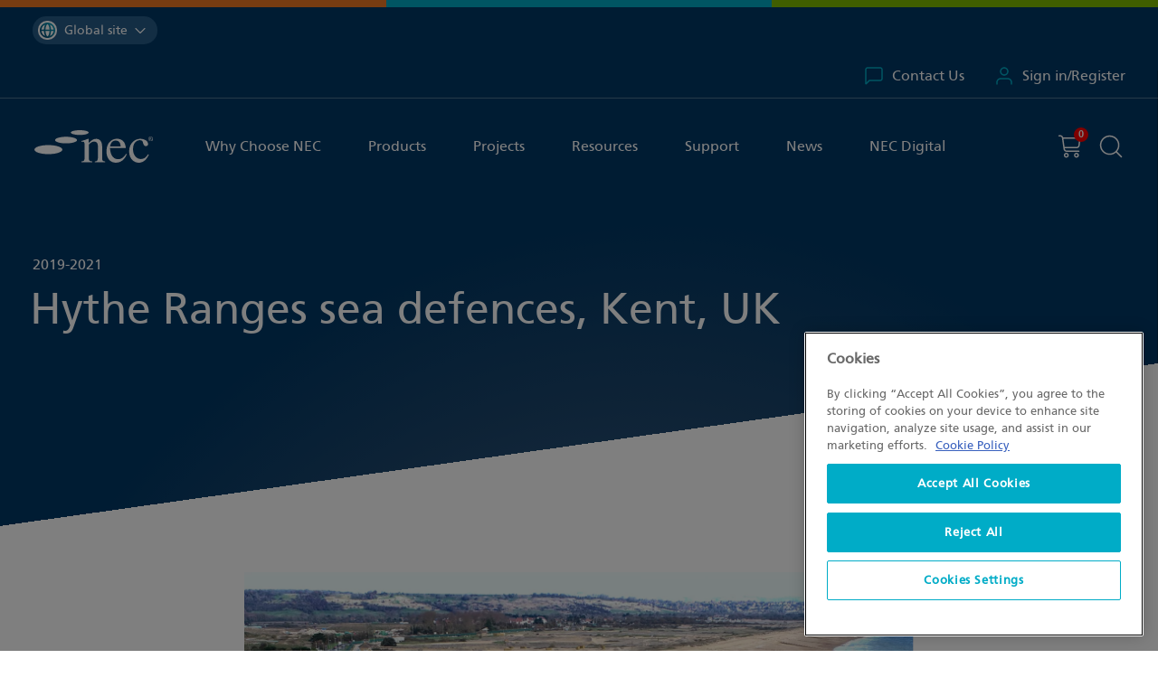

--- FILE ---
content_type: text/html; charset=utf-8
request_url: https://www.neccontract.com/projects/hythe-ranges-sea-defences-kent-uk
body_size: 35735
content:



<!DOCTYPE html>
<html lang="en">
<head>
    <meta charset="UTF-8">
    <meta http-equiv="X-UA-Compatible" content="IE=edge">
    <meta name="viewport" content="width=device-width, initial-scale=1.0">
    <script type="module">
        document.documentElement.classList.remove('no-js');
        document.documentElement.classList.add('js');
    </script>
    <link rel="canonical" href="https://www.neccontract.com/projects/hythe-ranges-sea-defences-kent-uk" />

    <title>Hythe Ranges sea defences, Kent, UK | NEC Projects | NEC Contracts</title>
    <meta content="The Environment Agency in England has used NEC to deliver one of its most sustainable coastal flood protection schemes to date." name="description" />
    <meta content="nec, nec contracts, nec projects" name="keywords" />

    
    


    <link href="/_content/Kentico.Content.Web.Rcl/Content/Bundles/Public/systemPageComponents.min.css" rel="stylesheet" />


    

    <link rel="apple-touch-icon" sizes="180x180" href="/apple-touch-icon.png">
    <link rel="icon" type="image/png" sizes="32x32" href="/favicon-32x32.png">
    <link rel="icon" type="image/png" sizes="16x16" href="/favicon-16x16.png">
    <link rel="manifest" href="/site.webmanifest">
    <link rel="mask-icon" href="/safari-pinned-tab.svg" color="#00acc8">
    <meta name="msapplication-TileColor" content="#da532c">
    <meta name="theme-color" content="#003764">

    <link href="https://icefrontendresources.blob.core.windows.net/prod/nec/css/main.css?v=20251016" rel="stylesheet" />
    <link href="https://icefrontendresources.blob.core.windows.net/prod/nec/css/swiper-bundle.min.css?v=20251016" rel="stylesheet" />
    <link href="/_content/NEC/css/custom.css?v=HRbzlTweIu97j2K45vS4usr8WG303h3XFcJL-y4qksE" rel="stylesheet" />
    
<script>(function(w,d,s,l,i){w[l]=w[l]||[];w[l].push({'gtm.start':
new Date().getTime(),event:'gtm.js'});var f=d.getElementsByTagName(s)[0],
j=d.createElement(s),dl=l!='dataLayer'?'&l='+l:'';j.async=true;j.src=
'https://www.googletagmanager.com/gtm.js?id='+i+dl;f.parentNode.insertBefore(j,f);
})(window,document,'script','dataLayer','GTM-5RF54CN');</script>
<script>
  window.dataLayer = window.dataLayer || [];
  function gtag(){dataLayer.push(arguments);}
</script>
</head>
<body class="has-modal" data-doc="1581">
    
<!-- Google Tag Manager (noscript) -->
<noscript>
    <iframe src="https://www.googletagmanager.com/ns.html?id=GTM-5RF54CN"
            height="0" width="0" style="display:none;visibility:hidden"></iframe>
</noscript>
<!-- End Google Tag Manager (noscript) -->

    


<div id="modalsearch" class="modal search-modal a11y-modal" data-modal="" role="dialog" tabindex="-1" aria-labelledby="modalsearch_heading" hidden>
    <div class="inner bg-white">
        <h4 class="visually-hidden modal-heading a11y-modal__heading" id="modalsearch_heading">
            Search the site
        </h4>
        <div class="wrapper">
            <div class="[ search-box modal-search ] [ form full-width ] [ bg-white ]">
                <div class="form-group">
                    <input type="text" class="form-control js-first-focus" placeholder="Search NEC...">
                </div>
                <button type="submit" data-href="/search">
                    <svg class="icon" focusable="false"><use xlink:href="#icon-px-search"></use></svg>
                    <span class="visually-hidden">Search the site</span>
                </button>
            </div>
        </div>
        <div class="border border-top padding-y-fluid">
            <div class="wrapper bodycopy flow popular-searches">
                <h6>Popular Searches</h6>
                <ul class="predictive-results">
                            <li><a href="#" class="">NEC4: Term Service Contract</a></li>
                            <li><a href="#" class="">NEC4: Engineering and Construction Contract</a></li>
                            <li><a href="#" class="">NEC4: Supply Contract</a></li>
                            <li><a href="#" class="">NEC3: Adjudicator&#x27;s Contract</a></li>
                </ul>
            </div>
            <div class="[ loader-parent ] [ p-relative ] wrapper bodycopy flow search-results d-none" data-loading="false">
                <h6>Search Results</h6>
                <ul class="predictive-results">
                </ul>
                <p class="view-all d-none">
                    <a href="#" data-href="/search" class="btn btn-link" data-variant="view-all-link">View all results<svg class="icon" focusable="false"><use xlink:href="#icon-px-arrow-right"></use></svg></a>
                </p>
                <p class="no-results d-none">There are no results for your search term</p>
                <div class="lds-ring"><div></div><div></div><div></div><div></div></div>
            </div>
        </div>
    </div>
</div>

<style>
    .search-results[data-loading=true] {
        min-height: 500px;
    }
</style>

<script>
    var searchInput = document.querySelector('#modalsearch input[type=text]');
    var searchButton = document.querySelector('#modalsearch button[type=submit]');

    searchInput.addEventListener("keyup", function(event) {
      if (event.keyCode === 13) {
         redirectToSearch();
      }
    });

    searchButton.addEventListener("click", function(){
        redirectToSearch();
    });

    function redirectToSearch(){
        var url = searchButton.getAttribute('data-href') + "?searchText=" + searchInput.value;
        window.location.href = url;
    }
</script>
    
    <a class="[ skip-link ] [ btn btn-dark ]" href="#main-content">Skip to content</a>
    <header role="banner" class="site-head" data-mobile-toggled="false" data-ktc-search-exclude>
        


    <div class="site-switcher">
        <div class="wrapper">
            <div class="site-switcher_inner">
                <button class="site-switcher_button" type="button" aria-expanded="false">
                        <div class="site-switcher_flag">
                            <img src="/images/global/site-switcher-global.svg" alt="" width="17px" height="17px">
                        </div>
                        <span class="visually-hidden">You are currently on the </span>
                        <span>Global site</span> <svg class="icon" focusable="false">
                            <use xlink:href="#icon-px-chevron-down"></use>
                        </svg>
                </button>
                <ul class="site-switcher_list">
                    <li>
                        <a href="#" data-site="" class="active" aria-current="page">
                            <div class="site-switcher_flag">
                                <img src="/images/global/site-switcher-global.svg" alt="" width="17px" height="17px">
                            </div>
                            <span>Global site</span>
                            <svg class="icon"><use xlink:href="#icon-px-check"></use></svg>
                        </a>
                    </li>
                        <li>
                            <a href="/es-pe" class="">
                                <div class="site-switcher_flag">
                                    <img src="/getmedia/f7034e47-f3be-4904-b329-4a9123c2c875/site-switcher-peru.svg?ext=.svg" alt="" width="17px" height="17px">
                                </div> <span>Peru site</span>
                                <svg class="icon"><use xlink:href="#icon-px-check"></use></svg>
                            </a>
                        </li>
                </ul>
            </div>
        </div>
    </div>

        

        <div class="site-head_account">
            <div class="wrapper">
                <div class="mynec-login-bar">
                    <a href="/support/contact-us" class="">
                        <svg class="icon" focusable="false"><use xlink:href="#icon-px-contact"></use></svg>
                        Contact Us
                    </a>
                    <a href="/log-in" class="">
                        <svg class="icon" focusable="false"><use xlink:href="#icon-px-user"></use></svg>
                        Sign in/Register
                    </a>
                </div>
            </div>
        </div>

        <div class="wrapper">
            <div class="site-head_inner">
                <div class="site-head_logo">
                    <a href="/" aria-label="NEC Contracts">
                        <svg xmlns="http://www.w3.org/2000/svg" viewBox="0 0 87.31 24" width="88" height="25">
                            <g>
                                <path id="Path_1" d="M37,10.92c0-2.38-.71-2.41-1.31-2.41a2.88,2.88,0,0,0-1.09.15V8c1.69-.49,3.46-1,5.19-1.69l.26.08v3c1.84-1.73,3.27-3,5.49-3,1.73,0,4.4,1,4.4,5.64v8.6c0,1.77.45,2.33,2.29,2.49v.55H44.41v-.56c1.4-.12,2.37-.31,2.37-3.16V12.05c0-2.3-.68-3.65-2.89-3.65-1.14,0-2.3.75-3.72,2.14V21.12c0,1.24.52,1.84,2.48,1.95v.54h-8v-.56c1.76-.11,2.33-.6,2.33-2.82Z" />
                                <path id="Path_2" d="M67.5,17.46c-.86,1.38-2.48,3.94-5.83,3.94-2.48,0-5.52-1.54-6-8.19H67.39C67,8.28,64.3,6.33,60.77,6.33c-3,0-7.67,2.29-7.67,9.25,0,5.34,2.86,8.42,7,8.42,5.41,0,7.59-5.11,8-6.28ZM55.81,12C56.41,8.7,57.88,7.7,60,7.7c3,0,3.34,2.51,3.61,4.31Z" />
                                <path id="Path_3" d="M84.34,18.1c-2,4.28-4.47,5.9-7.52,5.9s-7-2.45-7-8.39c0-6.16,4.35-9.28,8.41-9.28a8.55,8.55,0,0,1,4,1.16,3.6,3.6,0,0,1,1.61,2.63,1.66,1.66,0,0,1-1.66,1.66h-.07c-1,.07-1.61-.91-1.84-1.73L80,9.22c-.29-1.13-.48-1.82-2.48-1.82-1.38,0-4.85,1.17-4.85,6.7,0,4.31,2.6,7.18,5.75,7.18,2.71,0,4.1-1.62,5.38-3.54Z" />
                                <path id="Path_4" d="M20.62,14.33c0,1.85-4.62,3.36-10.31,3.36S0,16.18,0,14.33,4.62,11,10.31,11s10.31,1.51,10.31,3.35" />
                                <path id="Path_5" d="M31.4,7.31c0,1.34-3.61,2.44-8.07,2.44s-8.08-1.09-8.08-2.44,3.61-2.45,8.08-2.45S31.4,6,31.4,7.31" />
                                <path id="Path_6" d="M40,1.76c0,1-3,1.77-6.58,1.77s-6.58-.79-6.58-1.77S29.81,0,33.44,0,40,.79,40,1.76" />
                                <path id="Path_7" d="M85.63,4.75A1.67,1.67,0,1,1,84,6.43v0A1.64,1.64,0,0,1,85.6,4.75Zm0,.26A1.36,1.36,0,0,0,84.3,6.4h0a1.34,1.34,0,1,0,2.67,0h0A1.36,1.36,0,0,0,85.66,5h0Zm-.31,2.37H85V5.52a3,3,0,0,1,.52,0,.91.91,0,0,1,.58.14.48.48,0,0,1,0,.68.49.49,0,0,1-.24.16h0c.16,0,.27.18.31.46a1.41,1.41,0,0,0,.11.45h-.29a1.57,1.57,0,0,1-.13-.47.34.34,0,0,0-.36-.33h-.25Zm0-1h.21c.24,0,.45-.09.45-.32s-.11-.32-.45-.32h-.21Z" />
                            </g>
                        </svg>
                    </a>
                </div>
                <button class="mobile-menu" type="button" data-toggle="mobile-menu" data-target="#nav-container" aria-controls="nav-container" aria-expanded="false" aria-label="Toggle navigation">
                    <span class="visually-hidden">Menu</span><em></em>
                </button>
                <div class="site-head_navigation" id="nav-container">
                    

        <div class="[ site-head_account ] [ full-bleed ]" data-variant="mobile">
            <div class="wrapper">
                <div class="mynec-login-bar" data-variant="mobile">
                    <a href="/log-in" class="">
                        <svg class="icon" focusable="false"><use xlink:href="#icon-px-user"></use></svg>
                        Sign in/Register
                    </a>
                </div>

            </div>
        </div>

                    




<nav aria-label="primary" id="primary-navigation" tabindex="-1">
    <ul class="nav" role="list">
            <li class="">
                    <button type="button" class="nav-btn" data-toggle="dropdown" aria-haspopup="true" aria-expanded="false">Why Choose NEC</button>
                    <div class="dropdown-menu" data-variant="three-col">
                        <div class="[ mobile-breadcrumb ] [ text-grey-3 ]">
                            <button type="button"><span class="visually-hidden">Back to</span>All</button>
                            &sol; <span class="active">Why Choose NEC</span>
                        </div>
                            <ul class="nav-sub " role="list">
                                <li class="section-title"><strong>About the Company</strong></li>
                                    <li>
                                            <a class href="/why-choose-nec/how-nec-can-help">How NEC can help</a>
                                    </li>
                                    <li>
                                            <a class href="/why-choose-nec/history">History</a>
                                    </li>
                                    <li>
                                            <a class href="/why-choose-nec/why-is-the-nec-needed">Why is the NEC needed?</a>
                                    </li>
                                    <li>
                                            <a class href="/why-choose-nec/nec-risk-allocation">NEC Risk Allocation</a>
                                    </li>
                                    <li>
                                            <a class href="/why-choose-nec/which-nec4-contract">Which NEC4 Contract?</a>
                                    </li>
                                    <li>
                                            <a class href="/why-choose-nec/nec-contracts-training">Why train with NEC Contracts? </a>
                                    </li>
                            </ul>
                            <ul class="nav-sub " role="list">
                                <li class="section-title"><strong>Who we work with</strong></li>
                                    <li>
                                            <a class href="/why-choose-nec/who-we-work-with/testimonials">Testimonials</a>
                                    </li>
                                    <li>
                                            <a class href="/why-choose-nec/who-we-work-with/endorsements">Endorsements</a>
                                    </li>
                                    <li>
                                            <a class href="/why-choose-nec/who-we-work-with/contract-board">Contract Board</a>
                                    </li>
                            </ul>
                            <ul class="nav-sub secondary-links" role="list">
                                <li class="section-title"><strong>Featured</strong></li>
                                    <li>
                                            <a class href="/why-choose-nec/who-we-work-with/testimonials">
                                                <strong>Add a testimonial</strong>
                                                <p>Have you used NEC for a recent project? Add your testimonial to our site</p>
                                            </a>
                                    </li>
                            </ul>
                    </div>
            </li>
            <li class="">
                    <button type="button" class="nav-btn" data-toggle="dropdown" aria-haspopup="true" aria-expanded="false">Products</button>
                    <div class="dropdown-menu" data-variant="">
                        <div class="[ mobile-breadcrumb ] [ text-grey-3 ]">
                            <button type="button"><span class="visually-hidden">Back to</span>All</button>
                            &sol; <span class="active">Products</span>
                        </div>
                            <ul class="nav-sub " role="list">
                                <li class="section-title"><strong>NEC Contracts</strong></li>
                                    <li>
                                            <a class href="/products/contracts">Contracts</a>
                                    </li>
                                    <li>
                                            <a class href="/products/corporate-solutions">Corporate packages</a>
                                    </li>
                                    <li>
                                            <a class href="/why-choose-nec/which-nec4-contract">Choosing the right contract</a>
                                    </li>
                                    <li>
                                            <a class href="/products/contracts/filter?filters=language_spanish#main-content">NEC in Spanish</a>
                                    </li>
                            </ul>
                            <ul class="nav-sub " role="list">
                                <li class="section-title"><strong>Training</strong></li>
                                    <li>
                                            <a class href="/products/training">Find a course</a>
                                    </li>
                                    <li>
                                            <a class href="/why-choose-nec/nec-contracts-training">Why train with NEC Contracts?</a>
                                    </li>
                                    <li>
                                            <a class href="/products/corporate-solutions">Corporate training</a>
                                    </li>
                                    <li>
                                            <a class href="/products/get-accredited">Get accredited</a>
                                    </li>
                                    <li>
                                            <a class href="/competency-framework">Competency Framework</a>
                                    </li>
                                    <li>
                                            <a class href="/news/2026-nec-training-in-asia-pacific">2026 NEC Training in Asia Pacific</a>
                                    </li>
                                    <li>
                                            <a class href="/news/2026-nec-training-in-the-UK">2026 NEC Training in the UK</a>
                                    </li>
                            </ul>
                            <ul class="nav-sub " role="list">
                                <li class="section-title"><strong>Users&#x27; Group</strong></li>
                                    <li>
                                            <a class href="/products/users-group">Introduction to NEC Users&#x27; Group</a>
                                    </li>
                                    <li>
                                            <a class href="/products/users-group/individual">Individual memberships</a>
                                    </li>
                                    <li>
                                            <a class href="/products/users-group/corporate">Corporate memberships</a>
                                    </li>
                                    <li>
                                            <a class href="/affiliate">Affiliate membership</a>
                                    </li>
                            </ul>
                            <ul class="nav-sub " role="list">
                                <li class="section-title"><strong>More Products and Services</strong></li>
                                    <li>
                                            <a class href="/products/books">Books</a>
                                    </li>
                                    <li>
                                            <a class href="/products/events">Events</a>
                                    </li>
                                    <li>
                                            <a class href="https://community.neccontract.com/">Community</a>
                                    </li>
                                    <li>
                                            <a class href="/products/accreditation-register">Accreditation Register</a>
                                    </li>
                                    <li>
                                            <a class href="/products/nec-recruit">NEC Recruit</a>
                                    </li>
                            </ul>
                    </div>
            </li>
            <li class="">
                    <button type="button" class="nav-btn" data-toggle="dropdown" aria-haspopup="true" aria-expanded="false">Projects</button>
                    <div class="dropdown-menu" data-variant="three-col">
                        <div class="[ mobile-breadcrumb ] [ text-grey-3 ]">
                            <button type="button"><span class="visually-hidden">Back to</span>All</button>
                            &sol; <span class="active">Projects</span>
                        </div>
                            <ul class="nav-sub " role="list">
                                <li class="section-title"><strong>NEC Projects</strong></li>
                                    <li>
                                            <a class href="/projects">All projects</a>
                                    </li>
                                    <li>
                                            <a class href="/projects/awards">NEC Awards</a>
                                    </li>
                                    <li>
                                            <a class href="/projects/tell-us-about-your-nec-project">Tell us about your NEC project</a>
                                    </li>
                            </ul>
                            <ul class="nav-sub secondary-links" role="list">
                                <li class="section-title"><strong>Featured</strong></li>
                                    <li>
                                            <a class href="/projects/partnering-for-success-p4s-sydney-water-australia">
                                                <strong>Partnering for Success (P4S), Sydney Water, Australia</strong>
                                                <p>Australia&#x2019;s largest water and wastewater services provider, has adopted NEC4 contracts...</p>
                                            </a>
                                    </li>
                            </ul>
                            <ul class="nav-sub secondary-links" role="list">
                                <li class="section-title"><strong>Featured (Column 2)</strong></li>
                                    <li>
                                            <a class href="/projects/nhs-nightingale-hospital-uk">
                                                <strong>NHS Nightingale Hospital, UK</strong>
                                                <p>NEC was used to create a 500-bed temporary hospital in just three weeks.</p>
                                            </a>
                                    </li>
                            </ul>
                    </div>
            </li>
            <li class="">
                    <button type="button" class="nav-btn" data-toggle="dropdown" aria-haspopup="true" aria-expanded="false">Resources</button>
                    <div class="dropdown-menu" data-variant="three-col">
                        <div class="[ mobile-breadcrumb ] [ text-grey-3 ]">
                            <button type="button"><span class="visually-hidden">Back to</span>All</button>
                            &sol; <span class="active">Resources</span>
                        </div>
                            <ul class="nav-sub " role="list">
                                <li class="section-title"><strong>Preparing to use NEC</strong></li>
                                    <li>
                                            <a class href="/why-choose-nec/how-nec-can-help">How Contracts work</a>
                                    </li>
                                    <li>
                                            <a class href="/why-choose-nec/which-nec4-contract">Choosing the right contract</a>
                                    </li>
                                    <li>
                                            <a class href="/resources/difference-between-nec3-and-nec4">Differences between NEC3 and NEC4</a>
                                    </li>
                                    <li>
                                            <a class href="/resources/introductory-trial-pack-d17d148eb355ce46f5943bf12f06b0fc">New to NEC?</a>
                                    </li>
                                    <li>
                                            <a class href="/products/training/introduction-to-nec4">Get started with NEC4</a>
                                    </li>
                                    <li>
                                            <a class href="/resources/dictionary">Dictionary of terms</a>
                                    </li>
                            </ul>
                            <ul class="nav-sub secondary-links" role="list">
                                <li class="section-title"><strong>Other Resources</strong></li>
                                    <li>
                                            <a class href="/resources/insights-white-papers">Insights and white papers</a>
                                    </li>
                                    <li>
                                            <a class href="/resources/past-events">Past events</a>
                                    </li>
                                    <li>
                                            <a class href="/resources/amendments">Amendments</a>
                                    </li>
                                    <li>
                                            <a class href="/resources/practice-notes">Practice notes</a>
                                    </li>
                                    <li>
                                            <a class href="/resources/y-clauses">Y clauses</a>
                                    </li>
                                    <li>
                                            <a class href="/resources/x29-climate-change-working-group">X29 Climate Change </a>
                                    </li>
                            </ul>
                    </div>
            </li>
            <li class="">
                    <button type="button" class="nav-btn" data-toggle="dropdown" aria-haspopup="true" aria-expanded="false">Support</button>
                    <div class="dropdown-menu" data-variant="">
                        <div class="[ mobile-breadcrumb ] [ text-grey-3 ]">
                            <button type="button"><span class="visually-hidden">Back to</span>All</button>
                            &sol; <span class="active">Support</span>
                        </div>
                            <ul class="nav-sub " role="list">
                                <li class="section-title"><strong>Contract Support</strong></li>
                                    <li>
                                        <p>Need help using a contract or implementation on a project?</p>
                                    </li>
                                    <li>
                                            <a class href="/support/contract-support">Contract Resources</a>
                                    </li>
                                    <li>
                                            <a class href="/support/faqs?filters=Topic_Contract">Contract FAQs</a>
                                    </li>
                            </ul>
                            <ul class="nav-sub " role="list">
                                <li class="section-title"><strong>NEC Digital</strong></li>
                                    <li>
                                        <p>Need help with NECD Digital? </p>
                                    </li>
                                    <li>
                                            <a class href="/support/nec-digital">NEC Digital Support</a>
                                    </li>
                            </ul>
                            <ul class="nav-sub " role="list">
                                <li class="section-title"><strong>Account Support</strong></li>
                                    <li>
                                        <p>Need help accessing/viewing digital contracts in your My NEC account?</p>
                                    </li>
                                    <li>
                                            <a class href="/support/account-support">Account Resources</a>
                                    </li>
                                    <li>
                                            <a class href="/support/faqs?filters=Topic_Account">Account FAQs</a>
                                    </li>
                            </ul>
                            <ul class="nav-sub " role="list">
                                <li class="section-title"><strong>More Information</strong></li>
                                    <li>
                                            <a class href="/support/contact-us">Contact us</a>
                                    </li>
                                    <li>
                                            <a class href="/support/nec-for-academia">Academia</a>
                                    </li>
                            </ul>
                    </div>
            </li>
            <li class="">
                    <a class="nav-btn" href="/news">News</a>
            </li>
            <li class="">
                    <button type="button" class="nav-btn" data-toggle="dropdown" aria-haspopup="true" aria-expanded="false">NEC Digital</button>
                    <div class="dropdown-menu" data-variant="three-col">
                        <div class="[ mobile-breadcrumb ] [ text-grey-3 ]">
                            <button type="button"><span class="visually-hidden">Back to</span>All</button>
                            &sol; <span class="active">NEC Digital</span>
                        </div>
                            <ul class="nav-sub " role="list">
                                <li class="section-title"><strong>New to NEC Digital</strong></li>
                                    <li>
                                        <p>The new online drafting tool to transform interaction with NEC Contracts</p>
                                    </li>
                                    <li>
                                            <a class href="/products/nec-digital">Learn more about NEC Digital</a>
                                    </li>
                            </ul>
                            <ul class="nav-sub " role="list">
                                <li class="section-title"><strong>Existing Customer</strong></li>
                                    <li>
                                            <a class href="https://neccontract.digital/">Access NEC Digital</a>
                                    </li>
                            </ul>
                            <ul class="nav-sub secondary-links" role="list">
                                <li class="section-title"><strong>Support</strong></li>
                                    <li>
                                        <p>Need help with NECD Digital? </p>
                                    </li>
                                    <li>
                                            <a class href="/support/nec-digital">NEC Digital Support</a>
                                    </li>
                            </ul>
                    </div>
            </li>
            <li class="d-lg-none">
                    <a class="nav-btn" href="/support/contact-us">Contact Us</a>
            </li>
    </ul>
</nav>
                </div>
                <div class="site-head_basket">
                    <a  href="/shopping-cart">
                        <span class="item-count" data-visible="False">
                            <em class="visually-hidden">You have</em>
                            <span>0</span>
                            <em class="visually-hidden">item(s) in your basket</em>
                        </span>
                        <svg class="icon" focusable="false"><use xlink:href="#icon-px-basket"></use></svg><span class="visually-hidden"> Shopping cart</span>
                    </a>
                    <button class="btn btn-unstyled" type="button" data-modal-open="modalsearch" id="modalsearch__trigger-BUTTON">
                        <svg class="icon" focusable="false"><use xlink:href="#icon-px-search"></use></svg><em class="visually-hidden">Search the site</em>
                    </button>
                </div>
            </div>
        </div>
    </header>
    <main id="main-content" role="main">
        




    <!-- Default View -->
    <section class="[ hero hero-sm full-width-text ] [ angled-panel ] [ bg-blue ]">
        <div class="skew"><div class="bg-grad"></div></div>
        <div class="wrapper">
            <div class="[ inner ] [ text-white flow ]">
                <time class="text-14 text-md-16">2019-2021</time>
                <h1 class="display-2">
                    Hythe Ranges sea defences, Kent, UK
                </h1>
            </div>
        </div>
    </section>
    <section class="angled-panel">
        <div class="skew">
            <div class="bg-white">
            </div>
        </div>
        <div class="wrapper">
            <article class="bodycopy centered flow flow-spacing-500 p-relative">
                <div>
                    <picture>
                        <!--<source srcset="https://via.placeholder.com/740x410.webp 740w, https://via.placeholder.com/1480x820.webp 1480w" type="image/webp">-->
                    <source srcset="https://chpxyzyeka.cloudimg.io/https://www.neccontract.com:443/getmedia/be9eb835-d7d8-494b-a8b0-63a89e374a9c/hythe.jpg?width=740 740w, https://chpxyzyeka.cloudimg.io/https://www.neccontract.com:443/getmedia/be9eb835-d7d8-494b-a8b0-63a89e374a9c/hythe.jpg?width=1500 1480w" type="image/jpeg">
                        <img class="angle-photo" src="https://chpxyzyeka.cloudimg.io/https://www.neccontract.com:443/getmedia/be9eb835-d7d8-494b-a8b0-63a89e374a9c/hythe.jpg?width=740" alt="Hythe Ranges sea defences, Kent, UK">
                    </picture>
                </div>
                <p><em>By Simon Fullalove</em><br />
<br />
The Environment Agency in England has used NEC to deliver one of its most sustainable coastal flood protection schemes to date.<br />
<br />
Completed in March 2021, the &pound;25 million Hythe Ranges sea defences scheme in Kent saved 1667 t of carbon dioxide emissions by reducing the requirements for steel, timber and rock and pioneering the use of an ultra-low carbon dioxide concrete.<br />
&nbsp;&nbsp;&nbsp;&nbsp;&nbsp;&nbsp;&nbsp;&nbsp;&nbsp;&nbsp;&nbsp;&nbsp;&nbsp;&nbsp;<br />
The main contractor Van Oord was engaged under an NEC4 Engineering and Construction Contract (ECC) Option C (target contract with activity schedule) in December 2019 through the Environment Agency&rsquo;s &pound;220 million NEC-based marine and coastal framework.<br />
&nbsp;&nbsp;&nbsp;&nbsp;&nbsp;&nbsp;&nbsp;&nbsp;&nbsp;&nbsp;&nbsp;&nbsp;&nbsp;&nbsp;<br />
The scheme involved reducing flood risk to 787 properties on 3 km of Kent&rsquo;s coastline between Dymchurch Redoubt in the west and Fisherman&rsquo;s Beach in the east. Most of this coastal stretch is owned and operated by the Ministry of Defence as a live firing range known as Hythe Ranges.<br />
&nbsp;&nbsp;&nbsp;&nbsp;&nbsp;&nbsp;&nbsp;&nbsp;&nbsp;&nbsp;&nbsp;&nbsp;&nbsp;&nbsp;<br />
The work included raising 30 timber groynes, recharging the shingle beach with over 300,000 m<sup>3</sup> of dredged material and constructing a 200 m long, 37,000 t rock revetment around the historic 200-year-old Dymchurch Grand Redoubt.<br />
<br />
NEC project manager Arcadis and NEC supervisor VBA were each engaged under an NEC4 Professional Service Contract (PSC) option E (cost reimbursable contract) through the Environment Agency&rsquo;s &pound;80 million NEC-based client support framework.<br />
<br />
The project was completed on time and within budget despite being undertaken entirely during the Covid-19 pandemic. It was shortlisted for the Climate Resilience Project of the Year in the 2021 British Construction Industry Awards and was a runner-up in the International Excellence category at the 2021 Flood and Coast Awards.&nbsp; &nbsp; &nbsp; &nbsp; &nbsp; &nbsp;</p>

<h2>Well-understood contract</h2>

<p>Client project manager John Gower says NEC has been the Environment Agency&rsquo;s procurement route of choice for many years. &lsquo;It is reliable, well-understood and well-liked by us as the client and by our many framework contractors and consultants.&rsquo;<br />
<br />
He says the whole project went really well. &lsquo;Inspired by the NEC requirement to act in a, &ldquo;spirit of mutual trust and co-operation,&rdquo; we had great collaboration within the project team. This in turn helped us to achieve 1667 t of carbon dioxide emissions through jointly conceived efficiencies and innovation.&rsquo;<br />
<br />
The emissions savings were primarily achieved through realigning a steel sheet pile wall to reduce steel by over 75%; optimising the rock revetment toe to reduce rock volume by 30%; reducing the number of groynes to cut timber use by 30%; and through the pioneering use of Cemfree concrete &ndash; the largest exposed volume of ultra-low carbon dioxide concrete used to date on an Environment Agency project.&nbsp;<br />
<br />
Gower says NEC contract management processes also helped to ensure excellent communications throughout the works. &lsquo;The NEC early warning mechanism really helped to head off problems early on. In addition, we held an early lean planning meeting, weekly updates and monthly progress meetings to supplement our project board governance meetings.&rsquo;<br />
<br />
He says the project team used NEC compensation event logs to control spend and forecast throughout the project. &lsquo;We were within 3% of our monthly forecasts nearly all the way through the construction phase. The ECC Option C pain/gain threshold was set at 20% target price with a 50% spilt, and we finished on time and below target cost, so in gain &minus; a nice win for both parties.&rsquo;</p>

<h2>Benefits&nbsp;Of Using NEC</h2>

<ul>
	<li>NEC4 contract suite was a reliable contract choice that was well understood and well-liked by the client and its framework contractor and consultants.</li>
	<li>NEC requirement to act in a, &lsquo;spirit of mutual trust and co-operation,&rsquo; led to great collaboration within the project team, which in turn helped to achieve a big cut in carbon dioxide emissions.</li>
	<li>NEC early warning mechanism helped to avoid problems early on, and NEC contract management processes ensured excellent communications throughout.</li>
	<li>ECC Option C pain/gain share mechanism successfully incentivised both parties to deliver the project on time and under budget.</li>
</ul>

                <aside class="project-info-box">
                    <dl class="bg-white shadow-sm text-15 padding-fluid-sm sticky-item">
                        <dt><strong>Location</strong></dt>
                        <dd>Hythe Ranges, Hythe, Kent, UK</dd>
                        <dt><strong>Value</strong></dt>
                        <dd>&#xA3;25 million</dd>
                    </dl>
                </aside>
                <div class="[ share-box columns ] [ border border-top padding-top-600 text-16 ]">


                    <div>
                        <dl>
                            <dt class="text-17 text-md-18"><strong>Share this page</strong></dt>
                            <dd class="[ social-icons ] [ d-flex ]">
                                <a target="_blank" href="https://www.linkedin.com/shareArticle?mini=true&url=https://www.neccontract.com/projects/hythe-ranges-sea-defences-kent-uk"><img src="/_content/nec/images/social-share/share-linkedin.svg" alt="Share to LinkedIn" width="34" height="34"></a>
                                <a target="_blank" href="https://x.com/intent/tweet?url=https://www.neccontract.com/projects/hythe-ranges-sea-defences-kent-uk&text=Hythe Ranges sea defences, Kent, UK"><img src="/_content/nec/images/social-share/share-x.svg" alt="Share to X" width="34" height="34"></a>
                                <a target="_blank" href="https://www.facebook.com/sharer/sharer.php?u=https://www.neccontract.com/projects/hythe-ranges-sea-defences-kent-uk"><img src="/_content/nec/images/social-share/share-facebook.svg" alt="Share to facebook" width="34" height="34"></a>
                                <a target="_blank" href="whatsapp://send?text=https://www.neccontract.com/projects/hythe-ranges-sea-defences-kent-uk"><img src="/_content/nec/images/social-share/share-whatsapp.svg" alt="Share to whatsapp" width="34" height="34"></a>
                            </dd>
                            <dt class="text-17 text-md-18"><strong>Copy link</strong></dt>
                            <dd>
                                <button class="[ btn btn-share ] [ font-normal ]" type="button" data-clipboard-text="https://www.neccontract.com/projects/hythe-ranges-sea-defences-kent-uk">
                                    https://www.neccontract.com/projects/hythe-ranges-sea-defences-kent-uk
                                    <svg class="icon" focusable="false"><use xlink:href="#icon-px-link"></use></svg>
                                </button>
                            </dd>
                        </dl>
                    </div>
                </div>
            </article>
        </div>
    </section>




<!-- Recent Articles -->

<section class="angled-panel">
    <div class="skew">
        <div class="bg-blue">
            <picture>
                <source srcset="/images/panel-backgrounds/projects-bg.webp 1000w, /images/panel-backgrounds/projects-bg@2x.webp 2000w" type="image/webp">
                <source srcset="/images/panel-backgrounds/projects-bg.jpg 1000w, /images/panel-backgrounds/projects-bg@2x.jpg 2000w" type="image/jpeg">
                <img src="/images/panel-backgrounds/projects-bg.jpg" alt="Recent Projects" loading="lazy" width="1000" height="745">
            </picture>
        </div>
    </div>
    <div class="wrapper">
        <div class="inner">
            <h2 class="[ panel-heading ] [ text-white ]">
                Recent projects
            </h2>
            <div class="grid">
                    <article class="[ project-article hover-parent ] [ bg-white shadow ]">
                        <div class="img-container">
                            <figure>
                                <picture>
                                    <source srcset="https://chpxyzyeka.cloudimg.io/https://www.neccontract.com:443/getmedia/11f1109f-2f1f-4fd6-9d5f-11120e7be250/don01.jpg?width=600 585w, https://chpxyzyeka.cloudimg.io/https://www.neccontract.com:443/getmedia/11f1109f-2f1f-4fd6-9d5f-11120e7be250/don01.jpg?width=1200 1170w" type="image/jpeg">
                                    <img src="https://chpxyzyeka.cloudimg.io/https://www.neccontract.com:443/getmedia/11f1109f-2f1f-4fd6-9d5f-11120e7be250/don01.jpg?width=600" alt="River Rother Meadowgate regulator and fish pass, UK" loading="lazy">
                                </picture>
                            </figure>
                        </div>
                        <div class="[ inner ] [ padding-fluid flow flow-spacing-300 ]">
                            <time class="text-grey-2">2019-2021</time>
                            <h4 class="project-title">River Rother Meadowgate regulator and fish pass, UK</h4>
                            <div class="text-grey-2 text15 text-md-16">
                                <p>
                                    The UK&#x2019;s Environment Agency has procured the world&#x2019;s first full-width modular fish pass using NEC. 
                                </p>
                            </div>
                        </div>
                        <a href="/projects/river-rother-meadowgate-regulator-and-fish-pass-uk" class="cover-link">
                            <span class="visually-hidden">Read more</span>
                        </a>
                    </article>
                    <article class="[ project-article hover-parent ] [ bg-white shadow ]">
                        <div class="img-container">
                            <figure>
                                <picture>
                                    <source srcset="https://chpxyzyeka.cloudimg.io/https://www.neccontract.com:443/getmedia/7acf4845-9451-4121-a293-36b4e9572ab5/neutron01.jpg?width=600 585w, https://chpxyzyeka.cloudimg.io/https://www.neccontract.com:443/getmedia/7acf4845-9451-4121-a293-36b4e9572ab5/neutron01.jpg?width=1200 1170w" type="image/jpeg">
                                    <img src="https://chpxyzyeka.cloudimg.io/https://www.neccontract.com:443/getmedia/7acf4845-9451-4121-a293-36b4e9572ab5/neutron01.jpg?width=600" alt="Neutron source for fusion fuel research programme, UK" loading="lazy">
                                </picture>
                            </figure>
                        </div>
                        <div class="[ inner ] [ padding-fluid flow flow-spacing-300 ]">
                            <time class="text-grey-2">2019-2021</time>
                            <h4 class="project-title">Neutron source for fusion fuel research programme, UK</h4>
                            <div class="text-grey-2 text15 text-md-16">
                                <p>
                                    NEC Users&#x2019; Group gold member the UK Atomic Energy Authority (UKAEA) is using a combination of NEC contracts to procure a state-of-the-art neutron source for its &#xA3;200 million Lithium Breeding Tritium Innovation (LIBRTI) research programme at Culham in Oxfordshire, UK.
                                </p>
                            </div>
                        </div>
                        <a href="/projects/neutron-source-for-fusion-fuel-research-programme-uk" class="cover-link">
                            <span class="visually-hidden">Read more</span>
                        </a>
                    </article>
                    <article class="[ project-article hover-parent ] [ bg-white shadow ]">
                        <div class="img-container">
                            <figure>
                                <picture>
                                    <source srcset="https://chpxyzyeka.cloudimg.io/https://www.neccontract.com:443/getmedia/b58b20b2-42cf-4896-8e70-eb20060877ab/kemps1.jpg?width=600 585w, https://chpxyzyeka.cloudimg.io/https://www.neccontract.com:443/getmedia/b58b20b2-42cf-4896-8e70-eb20060877ab/kemps1.jpg?width=1200 1170w" type="image/jpeg">
                                    <img src="https://chpxyzyeka.cloudimg.io/https://www.neccontract.com:443/getmedia/b58b20b2-42cf-4896-8e70-eb20060877ab/kemps1.jpg?width=600" alt="Kemps Creek wastewater pressure main, Sydney, Australia" loading="lazy">
                                </picture>
                            </figure>
                        </div>
                        <div class="[ inner ] [ padding-fluid flow flow-spacing-300 ]">
                            <time class="text-grey-2">2019-2021</time>
                            <h4 class="project-title">Kemps Creek wastewater pressure main, Sydney, Australia</h4>
                            <div class="text-grey-2 text15 text-md-16">
                                <p>
                                    NEC has been used to deliver a vital wastewater pressure main in the Kemps Creek suburb of Sydney, Australia.
                                </p>
                            </div>
                        </div>
                        <a href="/projects/kemps-creek-wastewater-pressure-main-sydney-australia" class="cover-link">
                            <span class="visually-hidden">Read more</span>
                        </a>
                    </article>
            </div>
            <a href="../" class="btn btn-link btn-link-dark" data-variant="view-all-link">View all projects<svg class="icon" focusable="false"><use xlink:href="#icon-px-arrow-right"></use></svg></a>
        </div>
    </div>
</section>



    </main>
    

<footer class="site-footer section" data-ktc-search-exclude>

    <div class="[ pre-footer ] [ bg-grey-6 ]">
        <div class="wrapper">
            <div class="columns">
                <div class="[ bodycopy ] [ text-sm-16 ]" style="max-width: 700px">
                    <p><strong>Do&nbsp;you have any questions or need help?</strong><br />
Call us on&nbsp;<strong>+44 (0)20 7665 2446</strong> or <a href="/support/contact-us">visit our contact us page</a> for more ways of getting in touch.</p>

                </div>
            </div>
        </div>
    </div>
    <div class="[ main-footer ] [ bg-blue ]" data-colourscheme="dark">
        <div class="wrapper">
            <div class="columns">
                <div>
                    <a href="#" class="footer-logo">
                        <svg xmlns="http://www.w3.org/2000/svg" viewBox="0 0 87.31 24" width="97" height="27">
                            <g>
                                <path id="Path_1" d="M37,10.92c0-2.38-.71-2.41-1.31-2.41a2.88,2.88,0,0,0-1.09.15V8c1.69-.49,3.46-1,5.19-1.69l.26.08v3c1.84-1.73,3.27-3,5.49-3,1.73,0,4.4,1,4.4,5.64v8.6c0,1.77.45,2.33,2.29,2.49v.55H44.41v-.56c1.4-.12,2.37-.31,2.37-3.16V12.05c0-2.3-.68-3.65-2.89-3.65-1.14,0-2.3.75-3.72,2.14V21.12c0,1.24.52,1.84,2.48,1.95v.54h-8v-.56c1.76-.11,2.33-.6,2.33-2.82Z" />
                                <path id="Path_2" d="M67.5,17.46c-.86,1.38-2.48,3.94-5.83,3.94-2.48,0-5.52-1.54-6-8.19H67.39C67,8.28,64.3,6.33,60.77,6.33c-3,0-7.67,2.29-7.67,9.25,0,5.34,2.86,8.42,7,8.42,5.41,0,7.59-5.11,8-6.28ZM55.81,12C56.41,8.7,57.88,7.7,60,7.7c3,0,3.34,2.51,3.61,4.31Z" />
                                <path id="Path_3" d="M84.34,18.1c-2,4.28-4.47,5.9-7.52,5.9s-7-2.45-7-8.39c0-6.16,4.35-9.28,8.41-9.28a8.55,8.55,0,0,1,4,1.16,3.6,3.6,0,0,1,1.61,2.63,1.66,1.66,0,0,1-1.66,1.66h-.07c-1,.07-1.61-.91-1.84-1.73L80,9.22c-.29-1.13-.48-1.82-2.48-1.82-1.38,0-4.85,1.17-4.85,6.7,0,4.31,2.6,7.18,5.75,7.18,2.71,0,4.1-1.62,5.38-3.54Z" />
                                <path id="Path_4" d="M20.62,14.33c0,1.85-4.62,3.36-10.31,3.36S0,16.18,0,14.33,4.62,11,10.31,11s10.31,1.51,10.31,3.35" />
                                <path id="Path_5" d="M31.4,7.31c0,1.34-3.61,2.44-8.07,2.44s-8.08-1.09-8.08-2.44,3.61-2.45,8.08-2.45S31.4,6,31.4,7.31" />
                                <path id="Path_6" d="M40,1.76c0,1-3,1.77-6.58,1.77s-6.58-.79-6.58-1.77S29.81,0,33.44,0,40,.79,40,1.76" />
                                <path id="Path_7" d="M85.63,4.75A1.67,1.67,0,1,1,84,6.43v0A1.64,1.64,0,0,1,85.6,4.75Zm0,.26A1.36,1.36,0,0,0,84.3,6.4h0a1.34,1.34,0,1,0,2.67,0h0A1.36,1.36,0,0,0,85.66,5h0Zm-.31,2.37H85V5.52a3,3,0,0,1,.52,0,.91.91,0,0,1,.58.14.48.48,0,0,1,0,.68.49.49,0,0,1-.24.16h0c.16,0,.27.18.31.46a1.41,1.41,0,0,0,.11.45h-.29a1.57,1.57,0,0,1-.13-.47.34.34,0,0,0-.36-.33h-.25Zm0-1h.21c.24,0,.45-.09.45-.32s-.11-.32-.45-.32h-.21Z" />
                            </g>
                        </svg>
                    </a>
                        <ul class="[ footer-links ] [ margin-top-200 ]">
                            <li class="[ currency-picker ] [ d-flex align-items-center p-relative ]">
                                <svg class="icon flex-none margin-right-100"><use xlink:href="#icon-px-chevron-down"></use></svg>
                                <label for="footer-formatcurrency" class="text-16">GBP &#xA3;</label>
                                <select id="footer-formatcurrency" class="currency-selector">
                                        <option value="AUD" >AUD $</option>
                                        <option value="CNY" >CNY &#xA5;</option>
                                        <option value="GBP" selected>GBP &#xA3;</option>
                                        <option value="HKD" >HKD $</option>
                                        <option value="NZD" >NZD $</option>
                                        <option value="SGD" >SGD $</option>
                                        <option value="USD" >USD $</option>
                                        <option value="ZAR" >ZAR R</option>
                                </select>
                            </li>
                        </ul>


                </div>
                <div>
                    <ul class="footer-links">
	<li class="section-title"><strong>Useful links</strong></li>
	<li><a class="text-16" href="/support/contact-us">Contact us</a></li>
	<li><a class="text-16" href="/why-choose-nec/who-we-work-with">Who we work with</a></li>
	<li><a class="text-16" href="/why-choose-nec/who-we-work-with/testimonials">Testimonials</a></li>
	<li><a class="text-16" href="/why-choose-nec/who-we-work-with/endorsements">Endorsements</a></li>
</ul>

                </div>
                <div>
                    <ul class="footer-links">
	<li class="section-title"><strong>Site Information</strong></li>
	<li><a class="text-16" href="/terms-and-conditions">Terms and Conditions</a></li>
	<li><a class="text-16" href="/shipping">Shipping</a></li>
	<li><a class="text-16" href="/cookie-policy">Cookie Policy</a></li>
	<li><a class="text-16" href="/site-map">Site Map</a></li>
</ul>

                </div>
                <div>
                    <ul class="[ footer-social ]">
	<li class="section-title"><strong>Follow us</strong></li>
	<li class="social-list"><a class="social-icon" href="https://www.linkedin.com/company/1590538/"><svg fill="#ffffff" focusable="false" height="32" viewbox="0 0 24 24" width="32" xmlns="http://www.w3.org/2000/svg"><path d="M22.23 0H1.77C.8 0 0 .77 0 1.72v20.56C0 23.23.8 24 1.77 24h20.46c.98 0 1.77-.77 1.77-1.72V1.72C24 .77 23.2 0 22.23 0zM7.27 20.1H3.65V9.24h3.62V20.1zM5.47 7.76h-.03c-1.22 0-2-.83-2-1.87 0-1.06.8-1.87 2.05-1.87 1.24 0 2 .8 2.02 1.87 0 1.04-.78 1.87-2.05 1.87zM20.34 20.1h-3.63v-5.8c0-1.45-.52-2.45-1.83-2.45-1 0-1.6.67-1.87 1.32-.1.23-.11.55-.11.88v6.05H9.28s.05-9.82 0-10.84h3.63v1.54a3.6 3.6 0 0 1 3.26-1.8c2.39 0 4.18 1.56 4.18 4.89v6.21z"></path></svg> <span class="visually-hidden">Linked in</span></a> <a class="social-icon" href="https://www.youtube.com/user/NEC3Contract"> <svg fill="#ffffff" focusable="false" height="32" viewbox="0 0 24 24" width="32" xmlns="http://www.w3.org/2000/svg"><path d="M12.04 3.5c.59 0 7.54.02 9.34.5a3.02 3.02 0 0 1 2.12 2.15C24 8.05 24 12 24 12v.04c0 .43-.03 4.03-.5 5.8A3.02 3.02 0 0 1 21.38 20c-1.76.48-8.45.5-9.3.51h-.17c-.85 0-7.54-.03-9.29-.5A3.02 3.02 0 0 1 .5 17.84c-.42-1.61-.49-4.7-.5-5.6v-.5c.01-.9.08-3.99.5-5.6a3.02 3.02 0 0 1 2.12-2.14c1.8-.49 8.75-.51 9.34-.51zM9.54 8.4v7.18L15.82 12 9.54 8.41z"></path></svg> <span class="visually-hidden">Youtube</span> </a></li>
</ul>

                </div>
            </div>
        </div>
    </div>
    <div class="[ post-footer ] [ bg-blue ]" data-colourscheme="dark">
        <div class="wrapper">
            <div class="columns justify-content-between">
                <div class="[ col-6 ] [ text-14 ]">
                        <p>Copyright &copy; NEC&copy; Contracts 2026, all rights reserved.</p>
                    <p>NEC&#xAE; is a division of Thomas Telford Ltd, the commercial arm of the Institution of Civil Engineers. Company Reg. No. (Thomas Telford Ltd): 2556636. VAT Reg. No: 240877747</p>
                </div>
                <div class="[ col-4 ] [ text-lg-right ]"><a class="text-14" href="/privacy-policy">Privacy Policy</a> <a class="text-14" href="/copyright">Copyright</a> <a class="text-14" href="/trademark-policy">Trademark Policy</a></div>

            </div>
        </div>
    </div>
</footer>


    <svg aria-hidden="true" style="position: absolute; width: 0; height: 0; overflow: hidden;" version="1.1" xmlns="http://www.w3.org/2000/svg" xmlns:xlink="http://www.w3.org/1999/xlink">
    <defs>
        <symbol id="icon-px-loading" viewBox="0 0 32 32">
            <path d="M25.507 19.040h-6c-0.552 0-1 0.448-1 1s0.448 1 1 1v0h3.933c-1.552 2.288-4.074 3.818-6.961 3.999l-0.026 0.001c-0.139 0.008-0.302 0.012-0.466 0.012-4.806 0-8.732-3.767-8.987-8.509l-0.001-0.023c-0.049-0.533-0.494-0.947-1.036-0.947-0.006 0-0.012 0-0.018 0h0.001c-0.531 0.036-0.948 0.475-0.948 1.011 0 0.015 0 0.030 0.001 0.044l-0-0.002c0.334 5.805 5.123 10.387 10.983 10.387 0.006 0 0.012 0 0.018 0h0.586c3.232-0.183 6.072-1.72 7.985-4.047l0.015-0.019v3.107c0 0.552 0.448 1 1 1s1-0.448 1-1v0-6.053c-0.020-0.536-0.46-0.963-0.999-0.963-0.028 0-0.056 0.001-0.084 0.003l0.004-0z"></path>
            <path d="M23.44 7.853c-1.943-1.792-4.549-2.89-7.411-2.89-3.434 0-6.5 1.582-8.507 4.056l-0.016 0.020v-3c0-0.552-0.448-1-1-1s-1 0.448-1 1v0 5.96c0 0.552 0.448 1 1 1v0h6c0.552 0 1-0.448 1-1s-0.448-1-1-1v0h-4c1.567-2.327 4.144-3.87 7.088-3.999l0.019-0.001c0.102-0.004 0.222-0.006 0.342-0.006 4.832 0 8.775 3.808 8.991 8.587l0.001 0.019c0.022 0.535 0.461 0.96 0.999 0.96 0 0 0.001 0 0.001 0h-0c0.535-0.022 0.961-0.461 0.961-0.999 0-0.014-0-0.029-0.001-0.043l0 0.002c-0.094-3.031-1.406-5.737-3.461-7.661l-0.006-0.006z"></path>
        </symbol>
        <symbol id="icon-px-alert-info" viewBox="0 0 32 32">
            <path d="M16 1.667c-7.916 0-14.333 6.417-14.333 14.333s6.417 14.333 14.333 14.333c7.916 0 14.333-6.417 14.333-14.333v0c-0.008-7.913-6.42-14.326-14.333-14.333h-0.001zM16 28.333c-6.811 0-12.333-5.522-12.333-12.333s5.522-12.333 12.333-12.333c6.811 0 12.333 5.522 12.333 12.333v0c-0.008 6.808-5.525 12.326-12.333 12.333h-0.001zM17 16v5.333c0 0.552-0.448 1-1 1s-1-0.448-1-1v0-5.333c0-0.552 0.448-1 1-1s1 0.448 1 1v0zM17 10.667c0 0.552-0.448 1-1 1s-1-0.448-1-1v0c0-0.552 0.448-1 1-1v0 0c0 0 0 0 0 0 0.555 0 1.006 0.446 1.013 0.999v0.001z"></path>
        </symbol>
        <symbol id="icon-px-alert-question" viewBox="0 0 32 32">
            <path d="M16 30.333c-7.916 0-14.333-6.417-14.333-14.333s6.417-14.333 14.333-14.333c7.916 0 14.333 6.417 14.333 14.333v0c-0.008 7.913-6.42 14.326-14.333 14.333h-0.001zM16 3.667c-6.811 0-12.333 5.522-12.333 12.333s5.522 12.333 12.333 12.333c6.811 0 12.333-5.522 12.333-12.333v0c-0.008-6.808-5.525-12.326-12.333-12.333h-0.001zM16.213 18.333c0.187-0.067 4.68-1.6 4.68-4.947 0-0.013 0-0.028 0-0.043 0-2.769-2.245-5.013-5.013-5.013-0.78 0-1.518 0.178-2.177 0.496l0.030-0.013c-1.19 0.588-2.099 1.592-2.549 2.818l-0.011 0.035c-0.036 0.099-0.057 0.214-0.057 0.333 0 0.554 0.449 1.004 1.004 1.004 0.435 0 0.805-0.277 0.944-0.663l0.002-0.007c0.427-1.179 1.537-2.006 2.84-2.006 0.353 0 0.693 0.061 1.008 0.173l-0.021-0.007c1.176 0.429 2 1.537 2 2.838 0 0.001 0 0.002 0 0.002v-0c0 1.88-3.28 3.040-3.32 3.053-0.398 0.138-0.678 0.51-0.678 0.947 0 0.552 0.446 0.999 0.998 1h0c0.005 0 0.010 0 0.016 0 0.109 0 0.214-0.020 0.311-0.055l-0.006 0.002zM17.013 22.72c-0.007-0.549-0.451-0.993-0.999-1h-0.187c-0.552 0-1 0.448-1 1s0.448 1 1 1v0h0.173c0 0 0 0 0.001 0 0.56 0 1.013-0.454 1.013-1.013 0-0.014-0-0.028-0.001-0.042l0 0.002z"></path>
        </symbol>
        <symbol id="icon-px-alert-warning" viewBox="0 0 32 32">
            <path d="M4.707 29.067c-0.664-0.001-1.285-0.184-1.816-0.502l0.016 0.009c-1.1-0.643-1.828-1.819-1.828-3.165 0-0.676 0.184-1.309 0.504-1.852l-0.009 0.017 11.293-18.867c0.316-0.5 0.727-0.911 1.211-1.217l0.016-0.009c0.539-0.336 1.194-0.535 1.895-0.535 0.312 0 0.615 0.039 0.903 0.113l-0.025-0.005c0.969 0.231 1.768 0.83 2.258 1.637l0.009 0.016 11.293 18.867c0.305 0.503 0.491 1.108 0.507 1.756l0 0.004c0 0.008 0 0.018 0 0.027 0 2.014-1.617 3.65-3.624 3.68l-0.003 0zM14.573 5.733l-11.293 18.853c-0.135 0.234-0.214 0.514-0.214 0.814 0 0.614 0.335 1.151 0.833 1.436l0.008 0.004c0.231 0.142 0.51 0.227 0.81 0.227 0.001 0 0.002 0 0.004 0h22.573c0.91-0.014 1.641-0.755 1.641-1.666 0-0.023-0-0.047-0.001-0.070l0 0.003c0-0.001 0-0.002 0-0.003 0-0.299-0.084-0.579-0.231-0.817l0.004 0.007-11.28-18.787c-0.229-0.372-0.589-0.646-1.015-0.757l-0.012-0.003c-0.128-0.034-0.276-0.053-0.428-0.053-0.335 0-0.648 0.094-0.913 0.258l0.008-0.004c-0.202 0.149-0.368 0.336-0.489 0.551l-0.005 0.009zM17 17.4v-5.333c0-0.552-0.448-1-1-1s-1 0.448-1 1v0 5.333c0 0.552 0.448 1 1 1s1-0.448 1-1v0zM17 22.733c-0.007-0.549-0.451-0.993-0.999-1h-0.001c-0.547 0.008-0.987 0.452-0.987 1 0 0.552 0.448 1 1 1s1-0.448 1-1v0z"></path>
        </symbol>
        <symbol id="icon-px-arrow-down" viewBox="0 0 32 32">
            <path d="M16 21.333l-9.587-10.667h19.173z"></path>
        </symbol>
        <symbol id="icon-px-arrow-right_1" viewBox="0 0 32 32">
            <path d="M22 16l-12 10.507v-21.013z"></path>
        </symbol>
        <symbol id="icon-px-arrow-right" viewBox="0 0 32 32">
            <path d="M16 26.333c-0.001 0-0.003 0-0.005 0-0.275 0-0.523-0.112-0.702-0.293l-0-0c-0.181-0.181-0.292-0.431-0.292-0.707s0.112-0.526 0.292-0.707v0l7.627-7.627h-16.253c-0.552 0-1-0.448-1-1s0.448-1 1-1v0h16.253l-7.627-7.627c-0.166-0.178-0.268-0.418-0.268-0.682 0-0.552 0.448-1 1-1 0.264 0 0.504 0.102 0.682 0.269l-0.001-0.001 9.333 9.333c0.181 0.181 0.292 0.431 0.292 0.707s-0.112 0.526-0.292 0.707v0l-9.333 9.333c-0.179 0.181-0.427 0.293-0.702 0.293-0.002 0-0.003 0-0.005 0h0z"></path>
        </symbol>
        <symbol id="icon-px-check" viewBox="0 0 32 32">
            <path d="M12 24.333c-0.282-0.010-0.532-0.136-0.706-0.332l-0.001-0.001-6.667-6.667c-0.276-0.181-0.456-0.489-0.456-0.839 0-0.552 0.448-1 1-1 0.37 0 0.694 0.201 0.867 0.501l0.003 0.005 5.96 5.92 13.96-13.92c0.154-0.101 0.342-0.161 0.544-0.161 0.552 0 1 0.448 1 1 0 0.182-0.049 0.352-0.133 0.499l0.003-0.005-14.667 14.667c-0.175 0.197-0.425 0.324-0.705 0.333l-0.002 0z"></path>
        </symbol>
        <symbol id="icon-px-chevron-down" viewBox="0 0 32 32">
            <path d="M16 21c-0.001 0-0.003 0-0.005 0-0.275 0-0.523-0.112-0.702-0.293l-8-8c-0.166-0.178-0.268-0.418-0.268-0.682 0-0.552 0.448-1 1-1 0.264 0 0.504 0.102 0.682 0.269l-0.001-0.001 7.293 7.293 7.293-7.293c0.178-0.166 0.418-0.268 0.682-0.268 0.552 0 1 0.448 1 1 0 0.264-0.102 0.504-0.269 0.682l0.001-0.001-8 8c-0.179 0.181-0.427 0.293-0.702 0.293-0.002 0-0.003 0-0.005 0h0z"></path>
        </symbol>
        <symbol id="icon-px-cross" viewBox="0 0 32 32">
            <path d="M17.413 16l7.293-7.293c0.166-0.178 0.268-0.418 0.268-0.682 0-0.552-0.448-1-1-1-0.264 0-0.504 0.102-0.682 0.269l0.001-0.001-7.293 7.293-7.293-7.293c-0.178-0.166-0.418-0.268-0.682-0.268-0.552 0-1 0.448-1 1 0 0.264 0.102 0.504 0.269 0.682l-0.001-0.001 7.293 7.293-7.293 7.293c-0.181 0.181-0.292 0.431-0.292 0.707s0.112 0.526 0.292 0.707v0c0.181 0.181 0.431 0.292 0.707 0.292s0.526-0.112 0.707-0.292v0l7.293-7.293 7.293 7.293c0.181 0.181 0.431 0.292 0.707 0.292s0.526-0.112 0.707-0.292v0c0.181-0.181 0.292-0.431 0.292-0.707s-0.112-0.526-0.292-0.707v0z"></path>
        </symbol>
        <symbol id="icon-px-download" viewBox="0 0 32 32">
            <path d="M28 29h-24c-0.549-0.007-0.993-0.451-1-0.999v-8.001c0-0.552 0.448-1 1-1s1 0.448 1 1v0 7h22v-7c0-0.552 0.448-1 1-1s1 0.448 1 1v0 8c-0.007 0.549-0.451 0.993-0.999 1h-0.001zM16 21c-0.276-0-0.526-0.112-0.707-0.293v0l-6.667-6.667c-0.166-0.178-0.268-0.418-0.268-0.682 0-0.552 0.448-1 1-1 0.264 0 0.504 0.102 0.682 0.269l-0.001-0.001 4.96 4.96v-13.587c0-0.552 0.448-1 1-1s1 0.448 1 1v0 13.587l4.96-4.96c0.178-0.166 0.418-0.268 0.682-0.268 0.552 0 1 0.448 1 1 0 0.264-0.102 0.504-0.269 0.682l0.001-0.001-6.667 6.667c-0.181 0.181-0.431 0.293-0.707 0.293h-0z"></path>
        </symbol>
        <symbol id="icon-px-external" viewBox="0 0 32 32">
            <path d="M21.333 29h-14.667c-2.025 0-3.667-1.642-3.667-3.667v0-14.667c0-2.025 1.642-3.667 3.667-3.667v0h6.667c0.552 0 1 0.448 1 1s-0.448 1-1 1v0h-6.667c-0.92 0-1.667 0.746-1.667 1.667v0 14.667c0 0.92 0.746 1.667 1.667 1.667v0h14.667c0.92 0 1.667-0.746 1.667-1.667v0-6.667c0-0.552 0.448-1 1-1s1 0.448 1 1v0 6.667c0 2.025-1.642 3.667-3.667 3.667v0zM13.333 19.667c-0.001 0-0.003 0-0.005 0-0.275 0-0.523-0.112-0.702-0.293l-0-0c-0.181-0.181-0.292-0.431-0.292-0.707s0.112-0.526 0.292-0.707v0l12.96-12.96h-5.587c-0.552 0-1-0.448-1-1s0.448-1 1-1v0h8c0.549 0.007 0.993 0.451 1 0.999v8.001c0 0.552-0.448 1-1 1s-1-0.448-1-1v0-5.587l-12.96 12.96c-0.179 0.181-0.427 0.293-0.702 0.293-0.002 0-0.003 0-0.005 0h0z"></path>
        </symbol>
        <symbol id="icon-px-feature-check" viewBox="0 0 32 32">
            <path d="M15.893 30.067c-7.916 0-14.333-6.417-14.333-14.333s6.417-14.333 14.333-14.333c7.916 0 14.333 6.417 14.333 14.333v0c-0.015 7.91-6.423 14.318-14.332 14.333h-0.001zM15.893 3.4c-6.811 0-12.333 5.522-12.333 12.333s5.522 12.333 12.333 12.333c6.811 0 12.333-5.522 12.333-12.333v0c0-6.812-5.522-12.333-12.333-12.333v0zM14.667 20l7.027-7.067c0.166-0.178 0.268-0.418 0.268-0.682 0-0.552-0.448-1-1-1-0.264 0-0.504 0.102-0.682 0.269l0.001-0.001-6.293 6.293-2.467-2.48c-0.181-0.181-0.431-0.292-0.707-0.292s-0.526 0.112-0.707 0.292v0c-0.184 0.179-0.298 0.43-0.298 0.707s0.114 0.527 0.298 0.706l0 0 3.227 3.253c0.181 0.181 0.431 0.293 0.707 0.293h0c0.247-0.021 0.465-0.13 0.627-0.293l0-0z"></path>
        </symbol>
        <symbol id="icon-px-feature-cross" viewBox="0 0 32 32">
            <path d="M16 30.333c-7.916 0-14.333-6.417-14.333-14.333s6.417-14.333 14.333-14.333c7.916 0 14.333 6.417 14.333 14.333v0c-0.008 7.913-6.42 14.326-14.333 14.333h-0.001zM16 3.667c-6.811 0-12.333 5.522-12.333 12.333s5.522 12.333 12.333 12.333c6.811 0 12.333-5.522 12.333-12.333v0c-0.008-6.808-5.525-12.326-12.333-12.333h-0.001zM17.413 16l3.293-3.293c0.166-0.178 0.268-0.418 0.268-0.682 0-0.552-0.448-1-1-1-0.264 0-0.504 0.102-0.682 0.269l0.001-0.001-3.293 3.293-3.293-3.293c-0.178-0.166-0.418-0.268-0.682-0.268-0.552 0-1 0.448-1 1 0 0.264 0.102 0.504 0.269 0.682l-0.001-0.001 3.293 3.293-3.293 3.293c-0.181 0.181-0.292 0.431-0.292 0.707s0.112 0.526 0.292 0.707v0c0.181 0.181 0.431 0.292 0.707 0.292s0.526-0.112 0.707-0.292v0l3.293-3.293 3.293 3.293c0.181 0.181 0.431 0.292 0.707 0.292s0.526-0.112 0.707-0.292v0c0.181-0.181 0.292-0.431 0.292-0.707s-0.112-0.526-0.292-0.707v0z"></path>
        </symbol>
        <symbol id="icon-px-filter" viewBox="0 0 32 32">
            <path d="M4.44 9.573h7.053c0.428 1.185 1.544 2.017 2.853 2.017s2.425-0.832 2.847-1.996l0.007-0.021h10.667c0.552 0 1-0.448 1-1s-0.448-1-1-1v0h-10.667c-0.416-1.199-1.536-2.045-2.853-2.045s-2.437 0.845-2.847 2.023l-0.006 0.021h-7.053c-0.552 0-1 0.448-1 1s0.448 1 1 1v0zM14.347 7.533c0.035-0.004 0.076-0.007 0.118-0.007 0.574 0 1.040 0.466 1.040 1.040s-0.466 1.040-1.040 1.040c-0.041 0-0.082-0.002-0.122-0.007l0.005 0c-0.522-0.061-0.922-0.5-0.922-1.033s0.401-0.972 0.918-1.033l0.005-0zM27.56 15h-2.027c-0.028-0.004-0.060-0.006-0.093-0.006s-0.065 0.002-0.097 0.006l0.004-0c-0.423-1.195-1.543-2.036-2.86-2.036s-2.437 0.841-2.853 2.015l-0.007 0.021h-15.44c-0.552 0-1 0.448-1 1s0.448 1 1 1v0h15.44c0.423 1.195 1.543 2.036 2.86 2.036s2.437-0.841 2.853-2.015l0.007-0.021c0.028 0.004 0.060 0.006 0.093 0.006s0.065-0.002 0.097-0.006l-0.004 0h2.027c0.552 0 1-0.448 1-1s-0.448-1-1-1v0zM22.48 17.027c-0.567 0-1.027-0.46-1.027-1.027s0.46-1.027 1.027-1.027v0c0.567 0 1.027 0.46 1.027 1.027s-0.46 1.027-1.027 1.027v0zM27.56 22.427h-15.44c-0.428-1.185-1.544-2.017-2.853-2.017s-2.425 0.832-2.847 1.996l-0.007 0.021h-2.227c-0.552 0-1 0.448-1 1s0.448 1 1 1v0h2.227c0.416 1.199 1.536 2.044 2.853 2.044s2.437-0.845 2.847-2.023l0.006-0.021h15.44c0.552 0 1-0.448 1-1s-0.448-1-1-1v0zM9.333 24.467c-0.035 0.004-0.076 0.007-0.118 0.007-0.574 0-1.040-0.466-1.040-1.040s0.466-1.040 1.040-1.040c0.041 0 0.082 0.002 0.122 0.007l-0.005-0c0.522 0.061 0.922 0.5 0.922 1.033s-0.401 0.972-0.918 1.033l-0.005 0z"></path>
        </symbol>
        <symbol id="icon-px-link" viewBox="0 0 32 32">
            <path d="M18.493 20.707c-0.155 0.009-0.337 0.015-0.52 0.015s-0.365-0.005-0.545-0.016l0.025 0.001c-1.944-0.284-3.605-1.319-4.707-2.795l-0.013-0.019c-0.109-0.156-0.174-0.351-0.174-0.56 0-0.313 0.145-0.591 0.372-0.772l0.002-0.002c0.165-0.125 0.374-0.2 0.6-0.2 0.326 0 0.616 0.156 0.798 0.398l0.002 0.003c0.957 1.261 2.456 2.066 4.143 2.066 1.167 0 2.244-0.385 3.11-1.036l-0.013 0.010c0.207-0.153 0.39-0.31 0.56-0.48l-0 0 3.693-3.707c0.874-0.924 1.411-2.175 1.411-3.551 0-2.857-2.316-5.173-5.173-5.173-1.379 0-2.633 0.54-3.56 1.42l0.002-0.002-2.107 1.987c-0.181 0.181-0.431 0.292-0.707 0.292s-0.526-0.112-0.707-0.292v0c-0.181-0.181-0.292-0.431-0.292-0.707s0.112-0.526 0.292-0.707v0l2.12-2.12c1.281-1.21 3.014-1.953 4.92-1.953 3.962 0 7.173 3.212 7.173 7.173 0 1.903-0.741 3.633-1.95 4.917l0.003-0.004-3.707 3.773c-0.238 0.238-0.495 0.457-0.768 0.654l-0.018 0.013c-1.158 0.858-2.614 1.374-4.191 1.374-0.027 0-0.053-0-0.080-0l0.004 0z"></path>
            <path d="M9.893 29.333c-3.951-0.023-7.146-3.232-7.146-7.187 0-1.931 0.762-3.685 2.001-4.976l-0.002 0.002 3.707-3.84c0.236-0.234 0.488-0.453 0.755-0.653l0.019-0.013c1.182-0.894 2.676-1.432 4.296-1.432 2.344 0 4.425 1.126 5.731 2.867l0.013 0.018c0.157 0.176 0.253 0.409 0.253 0.665 0 0.552-0.448 1-1 1-0.359 0-0.674-0.19-0.851-0.474l-0.002-0.004c-0.957-1.261-2.456-2.066-4.143-2.066-1.167 0-2.244 0.385-3.11 1.036l0.013-0.010c-0.206 0.158-0.389 0.315-0.562 0.482l0.002-0.002-3.693 3.76c-0.874 0.924-1.411 2.175-1.411 3.551 0 2.857 2.316 5.173 5.173 5.173 1.379 0 2.633-0.54 3.56-1.42l-0.002 0.002 2.093-2.107c0.181-0.181 0.431-0.292 0.707-0.292s0.526 0.112 0.707 0.292v0c0.184 0.179 0.298 0.43 0.298 0.707s-0.114 0.527-0.298 0.706l-0 0-2.107 2.12c-1.284 1.276-3.047 2.072-4.996 2.093l-0.004 0z"></path>
        </symbol>
        <symbol id="icon-px-login" viewBox="0 0 32 32">
            <path d="M28 29h-8c-0.552 0-1-0.448-1-1s0.448-1 1-1v0h7v-22h-7c-0.552 0-1-0.448-1-1s0.448-1 1-1v0h8c0.549 0.007 0.993 0.451 1 0.999v24.001c-0.007 0.549-0.451 0.993-0.999 1h-0.001zM13.333 23.667c-0.001 0-0.003 0-0.005 0-0.275 0-0.523-0.112-0.702-0.293l-0-0c-0.181-0.181-0.292-0.431-0.292-0.707s0.112-0.526 0.292-0.707v0l4.96-4.96h-13.587c-0.552 0-1-0.448-1-1s0.448-1 1-1v0h13.587l-4.96-4.96c-0.166-0.178-0.268-0.418-0.268-0.682 0-0.552 0.448-1 1-1 0.264 0 0.504 0.102 0.682 0.269l-0.001-0.001 6.667 6.667c0.181 0.181 0.292 0.431 0.292 0.707s-0.112 0.526-0.292 0.707v0l-6.667 6.667c-0.179 0.181-0.427 0.293-0.702 0.293-0.002 0-0.003 0-0.005 0h0z"></path>
        </symbol>
        <symbol id="icon-px-minus" viewBox="0 0 32 32">
            <path d="M25.333 17h-18.667c-0.552 0-1-0.448-1-1s0.448-1 1-1v0h18.667c0.552 0 1 0.448 1 1s-0.448 1-1 1v0z"></path>
        </symbol>
        <symbol id="icon-px-phone" viewBox="0 0 32 32">
            <path d="M25.573 28.987h-0.32c-4.076-0.459-7.757-1.833-10.936-3.912l0.096 0.059c-3.044-1.966-5.559-4.485-7.461-7.436l-0.059-0.097c-2.022-3.086-3.393-6.773-3.83-10.742l-0.010-0.112c-0.010-0.1-0.016-0.216-0.016-0.333 0-0.83 0.299-1.59 0.794-2.179l-0.004 0.005c0.56-0.679 1.374-1.132 2.294-1.212l0.013-0.001h4c1.71 0.004 3.123 1.27 3.358 2.915l0.002 0.018c0.164 1.187 0.443 2.257 0.834 3.273l-0.034-0.1c0.133 0.352 0.211 0.759 0.211 1.183 0 0.937-0.376 1.785-0.985 2.404l-0.973 0.973c1.489 2.37 3.434 4.319 5.726 5.769l0.074 0.044 0.973-0.987c0.617-0.605 1.464-0.978 2.397-0.978 0.432 0 0.846 0.080 1.226 0.226l-0.023-0.008c0.91 0.348 1.976 0.623 3.081 0.778l0.079 0.009c1.667 0.237 2.934 1.654 2.934 3.368 0 0.030-0 0.060-0.001 0.090l0-0.004v3.587c0 0 0 0 0 0 0 1.876-1.513 3.398-3.385 3.413h-0.001zM6.667 5.013h-0.413c-0.375 0.038-0.7 0.227-0.918 0.504l-0.002 0.003c-0.202 0.246-0.325 0.564-0.325 0.911 0 0.041 0.002 0.081 0.005 0.121l-0-0.005c0.414 3.749 1.675 7.137 3.587 10.061l-0.054-0.087c1.809 2.798 4.122 5.111 6.831 6.866l0.089 0.054c2.833 1.856 6.215 3.121 9.854 3.537l0.106 0.010h0.107c0 0 0.001 0 0.001 0 0.39 0 0.743-0.158 0.999-0.413v0c0.247-0.26 0.4-0.612 0.4-1v-3.613c0-0.013 0.001-0.028 0.001-0.043 0-0.713-0.523-1.304-1.206-1.41l-0.008-0.001c-1.338-0.176-2.549-0.489-3.696-0.93l0.109 0.037c-0.145-0.055-0.313-0.087-0.488-0.087-0.387 0-0.737 0.155-0.992 0.407l-1.52 1.52c-0.183 0.181-0.435 0.293-0.712 0.293-0.184 0-0.357-0.049-0.506-0.135l0.005 0.003c-3.181-1.836-5.751-4.406-7.535-7.489l-0.052-0.098c-0.084-0.142-0.134-0.314-0.134-0.497 0-0.275 0.113-0.524 0.294-0.703l0-0 1.507-1.533c0.247-0.252 0.399-0.598 0.399-0.979 0-0.18-0.034-0.352-0.096-0.51l0.003 0.009c-0.398-1.039-0.711-2.254-0.884-3.513l-0.010-0.087c-0.107-0.683-0.692-1.2-1.397-1.2-0.006 0-0.011 0-0.017 0h0.001z"></path>
        </symbol>
        <symbol id="icon-px-phone1" viewBox="0 0 32 32">
            <path d="M25.38 28.49h-0.3c-3.951-0.443-7.52-1.774-10.603-3.787l0.093 0.057c-2.951-1.909-5.391-4.349-7.243-7.206l-0.057-0.094c-1.962-3.004-3.294-6.591-3.72-10.451l-0.010-0.109c-0.008-0.082-0.012-0.177-0.012-0.273 0-1.622 1.237-2.954 2.819-3.106l0.013-0.001h3.81c1.563 0.011 2.856 1.155 3.098 2.652l0.002 0.018c0.157 1.176 0.434 2.239 0.823 3.246l-0.033-0.097c0.124 0.323 0.195 0.698 0.195 1.088 0 0.854-0.342 1.627-0.896 2.192l0-0.001-1.090 1.080c1.521 2.463 3.538 4.479 5.923 5.955l0.077 0.045 1.080-1.090c0.566-0.553 1.34-0.894 2.194-0.894 0.39 0 0.763 0.071 1.108 0.201l-0.022-0.007c0.907 0.348 1.969 0.624 3.070 0.781l0.080 0.009c1.522 0.214 2.681 1.507 2.681 3.072 0 0.028-0 0.055-0.001 0.082l0-0.004v3.52c0 0.006 0 0.013 0 0.020 0 1.705-1.377 3.089-3.079 3.1h-0.001zM6.83 5h-0.39c-0.817 0.085-1.448 0.77-1.448 1.602 0 0.056 0.003 0.111 0.008 0.165l-0.001-0.007c0.42 3.715 1.672 7.069 3.564 9.968l-0.054-0.088c1.782 2.77 4.070 5.058 6.752 6.787l0.088 0.053c2.808 1.849 6.164 3.105 9.777 3.511l0.103 0.009h0.14c0.009 0 0.020 0 0.030 0 0.884 0 1.6-0.716 1.6-1.6 0-0.007-0-0.014-0-0.021v0.001-3.54c0-0.014 0.001-0.031 0.001-0.048 0-0.81-0.595-1.482-1.372-1.601l-0.009-0.001c-1.297-0.174-2.468-0.475-3.58-0.897l0.11 0.037c-0.168-0.065-0.363-0.102-0.567-0.102-0.441 0-0.841 0.176-1.134 0.463l-1.49 1.49c-0.134 0.136-0.321 0.221-0.527 0.221-0.137 0-0.266-0.037-0.376-0.103l0.003 0.002c-3.095-1.757-5.598-4.232-7.34-7.207l-0.050-0.093c-0.059-0.106-0.094-0.233-0.094-0.368 0-0.207 0.081-0.394 0.214-0.532l-0 0 1.5-1.5c0.286-0.289 0.463-0.687 0.463-1.126 0-0.203-0.038-0.397-0.107-0.575l0.004 0.011c-0.389-1.005-0.693-2.179-0.861-3.397l-0.009-0.083c-0.093-0.805-0.768-1.425-1.589-1.43h-3.361z"></path>
        </symbol>
        <symbol id="icon-px-plus" viewBox="0 0 32 32">
            <path d="M25.333 15h-8.333v-8.333c0-0.552-0.448-1-1-1s-1 0.448-1 1v0 8.333h-8.333c-0.552 0-1 0.448-1 1s0.448 1 1 1v0h8.333v8.333c0 0.552 0.448 1 1 1s1-0.448 1-1v0-8.333h8.333c0.552 0 1-0.448 1-1s-0.448-1-1-1v0z"></path>
        </symbol>
        <symbol id="icon-px-user" viewBox="0 0 32 32">
            <path d="M26.667 29c-0.549-0.007-0.993-0.451-1-0.999v-2.667c-0.008-2.39-1.943-4.326-4.333-4.333h-10.667c-2.39 0.008-4.326 1.943-4.333 4.333v2.667c0 0.552-0.448 1-1 1s-1-0.448-1-1v0-2.667c0-3.498 2.836-6.333 6.333-6.333v0h10.667c3.498 0 6.333 2.836 6.333 6.333v0 2.667c-0.007 0.549-0.451 0.993-0.999 1h-0.001zM22.333 9.333c0-3.498-2.836-6.333-6.333-6.333s-6.333 2.836-6.333 6.333c0 3.498 2.836 6.333 6.333 6.333v0c3.498 0 6.333-2.836 6.333-6.333v0zM20.333 9.333c0 2.393-1.94 4.333-4.333 4.333s-4.333-1.94-4.333-4.333c0-2.393 1.94-4.333 4.333-4.333v0c2.39 0.008 4.326 1.943 4.333 4.333v0.001z"></path>
        </symbol>
        <symbol id="icon-px-basket-sm" viewBox="0 0 32 32">
            <path d="M12.653 22.667c-1.627 0-2.947 1.319-2.947 2.947s1.319 2.947 2.947 2.947c1.627 0 2.947-1.319 2.947-2.947v0c0-1.627-1.319-2.947-2.947-2.947v0zM12.653 26.56c-0.523 0-0.947-0.424-0.947-0.947s0.424-0.947 0.947-0.947c0.523 0 0.947 0.424 0.947 0.947v0c0 0.008 0 0.017 0 0.027 0 0.523-0.424 0.947-0.947 0.947-0 0-0 0-0 0h0zM23.827 22.667c-1.627 0-2.947 1.319-2.947 2.947s1.319 2.947 2.947 2.947c1.627 0 2.947-1.319 2.947-2.947v0c0-1.627-1.319-2.947-2.947-2.947v0zM23.827 26.56c-0.523 0-0.947-0.424-0.947-0.947s0.424-0.947 0.947-0.947c0.523 0 0.947 0.424 0.947 0.947v0c0 0.008 0 0.017 0 0.027 0 0.523-0.424 0.947-0.947 0.947-0 0-0 0-0 0h0zM27.36 6.667c-0.548-0.529-1.295-0.854-2.118-0.854-0.029 0-0.057 0-0.086 0.001l0.004-0h-15.72c-0.414-1.24-1.464-2.161-2.752-2.384l-0.021-0.003h-1.987c-0.552 0-1 0.448-1 1s0.448 1 1 1v0h1.72c0.71 0.167 1.234 0.786 1.253 1.531l0 0.002 1.68 12.107c0.334 1.807 1.875 3.165 3.742 3.213l0.005 0h13.253c0.552 0 1-0.448 1-1s-0.448-1-1-1v0h-13.187c-0.889-0.023-1.621-0.664-1.785-1.508l-0.002-0.012-0.080-0.52h12.72c1.873-0.045 3.405-1.448 3.651-3.261l0.002-0.020 0.64-5.627c0-0.16 0-0.333 0-0.493-0.015-0.852-0.369-1.619-0.933-2.173l-0-0zM26.307 9.093l-0.653 5.573c-0.093 0.856-0.788 1.524-1.649 1.573l-0.005 0h-12.987l-1.187-8.413h15.36c0.023-0.002 0.049-0.003 0.076-0.003 0.278 0 0.529 0.113 0.71 0.296l0 0c0.203 0.197 0.333 0.469 0.347 0.771l0 0.002c0 0.007 0 0.015 0 0.024 0 0.067-0.005 0.133-0.014 0.197l0.001-0.007z"></path>
        </symbol>
        <symbol id="icon-px-search-sm" viewBox="0 0 32 32">
            <path d="M28 26.667l-5.053-5.053c1.568-1.876 2.52-4.313 2.52-6.973 0-6.024-4.883-10.907-10.907-10.907s-10.907 4.883-10.907 10.907c0 6.024 4.883 10.907 10.907 10.907 2.66 0 5.097-0.952 6.99-2.534l-0.017 0.014 5.133 4.973c0.181 0.181 0.431 0.293 0.707 0.293h0c0.246-0.026 0.462-0.133 0.627-0.294l-0 0c0.158-0.176 0.255-0.41 0.255-0.667s-0.097-0.491-0.255-0.668l0.001 0.001zM5.68 14.667c0-4.912 3.982-8.893 8.893-8.893s8.893 3.982 8.893 8.893c0 4.912-3.982 8.893-8.893 8.893v0c-4.908-0.015-8.88-3.997-8.88-8.907 0-0.023 0-0.047 0-0.070l-0 0.004z"></path>
        </symbol>
        <symbol id="icon-px-page-icon-calendar" viewBox="0 0 32 32">
            <path d="M24.8 5.65h-3.25v-1.65c0-0.414-0.336-0.75-0.75-0.75s-0.75 0.336-0.75 0.75v0 1.65h-8.050v-1.65c0-0.414-0.336-0.75-0.75-0.75s-0.75 0.336-0.75 0.75v0 1.65h-3.3c-1.519 0-2.75 1.231-2.75 2.75v0 17.6c0 1.519 1.231 2.75 2.75 2.75v0h17.6c1.519 0 2.75-1.231 2.75-2.75v0-17.6c0-1.519-1.231-2.75-2.75-2.75v0zM7.2 7.15h3.25v1.65c0 0.414 0.336 0.75 0.75 0.75s0.75-0.336 0.75-0.75v0-1.65h8.1v1.65c0 0.414 0.336 0.75 0.75 0.75s0.75-0.336 0.75-0.75v0-1.65h3.25c0.69 0 1.25 0.56 1.25 1.25v0 4.45h-20.050v-4.45c0-0 0-0.001 0-0.001 0-0.673 0.532-1.221 1.197-1.249l0.003-0zM24.8 27.25h-17.6c-0.668-0.028-1.2-0.576-1.2-1.249 0-0 0-0.001 0-0.001v0-11.65h20.1v11.65c0 0 0 0.001 0 0.001 0 0.69-0.56 1.25-1.25 1.25-0.018 0-0.035-0-0.052-0.001l0.003 0z"></path>
        </symbol>
        <symbol id="icon-px-page-icon-community" viewBox="0 0 32 32">
            <path d="M4 26.57c-0.412-0.006-0.744-0.338-0.75-0.749v-2.181c0 0 0 0 0 0 0-2.824 2.287-5.114 5.109-5.12h8.731c2.825 0.006 5.114 2.295 5.12 5.119v2.181c0 0.414-0.336 0.75-0.75 0.75s-0.75-0.336-0.75-0.75v0-2.18c0-0.003 0-0.006 0-0.010 0-2.001-1.62-3.624-3.619-3.63h-8.731c-1.995 0.006-3.61 1.624-3.61 3.62 0 0 0 0 0 0v0 2.18c0 0.003 0 0.007 0 0.010 0 0.416-0.335 0.754-0.75 0.76h-0.001zM17.84 10.57c0-0.003 0-0.006 0-0.010 0-2.828-2.292-5.12-5.12-5.12s-5.12 2.292-5.12 5.12c0 2.828 2.292 5.12 5.12 5.12 0.004 0 0.007 0 0.011 0h-0.001c2.823-0.006 5.11-2.296 5.11-5.12 0-0.004 0-0.007 0-0.011v0.001zM16.34 10.57c0 1.999-1.621 3.62-3.62 3.62s-3.62-1.621-3.62-3.62c0-1.999 1.621-3.62 3.62-3.62 0.004 0 0.007 0 0.011 0h-0.001c0 0 0 0 0 0 1.99 0 3.604 1.611 3.61 3.599v0.001zM28.75 25.82v-2.18c0-0 0-0 0-0 0-2.371-1.615-4.365-3.804-4.942l-0.036-0.008c-0.057-0.016-0.123-0.025-0.191-0.025-0.347 0-0.638 0.238-0.718 0.56l-0.001 0.005c-0.015 0.055-0.023 0.118-0.023 0.184 0 0.348 0.237 0.64 0.558 0.725l0.005 0.001c1.57 0.418 2.708 1.826 2.71 3.5v2.18c0 0.414 0.336 0.75 0.75 0.75s0.75-0.336 0.75-0.75v0zM20.55 15.5c2.226-0.585 3.841-2.579 3.841-4.95s-1.615-4.365-3.806-4.942l-0.036-0.008c-0.041-0.008-0.087-0.012-0.135-0.012-0.414 0-0.75 0.336-0.75 0.75 0 0.33 0.213 0.611 0.51 0.711l0.005 0.002c1.579 0.409 2.726 1.82 2.726 3.5s-1.147 3.091-2.701 3.494l-0.025 0.006c-0.334 0.081-0.578 0.377-0.578 0.73 0 0.414 0.336 0.75 0.75 0.75 0.003 0 0.006-0 0.009-0h-0c0.068-0 0.133-0.011 0.194-0.031l-0.004 0.001z"></path>
        </symbol>
        <symbol id="icon-px-page-icon-consult" viewBox="0 0 32 32">
            <path d="M16 9.25c-2.402 0-4.35 1.948-4.35 4.35s1.948 4.35 4.35 4.35c2.402 0 4.35-1.948 4.35-4.35v0c0-2.402-1.948-4.35-4.35-4.35v0zM16 16.45c-1.574 0-2.85-1.276-2.85-2.85s1.276-2.85 2.85-2.85c1.574 0 2.85 1.276 2.85 2.85v0c-0.006 1.572-1.278 2.844-2.849 2.85h-0.001z"></path>
            <path d="M16 3.25c-7.042 0-12.75 5.708-12.75 12.75s5.708 12.75 12.75 12.75c7.042 0 12.75-5.708 12.75-12.75v0c-0.006-7.039-5.711-12.744-12.749-12.75h-0.001zM8.89 24.71c0.003-0.015 0.004-0.032 0.004-0.050s-0.001-0.035-0.004-0.052l0 0.002c0.6-2.060 1.63-3.060 3.15-3.060h7.82c1.52 0 2.55 1 3.15 3.060 0.011 0.038 0.028 0.072 0.051 0.101l-0.001-0.001c-1.919 1.581-4.403 2.54-7.11 2.54s-5.191-0.959-7.129-2.556l0.019 0.015zM24.3 23.57c-1.050-2.89-2.94-3.52-4.39-3.52h-7.82c-1.45 0-3.33 0.63-4.38 3.52-1.832-1.995-2.955-4.666-2.955-7.6 0-6.213 5.037-11.25 11.25-11.25s11.25 5.037 11.25 11.25c0 2.934-1.123 5.605-2.962 7.608l0.007-0.008z"></path>
        </symbol>
        <symbol id="icon-px-page-icon-courses" viewBox="0 0 32 32">
            <path d="M28.75 13c0-0.002 0-0.004 0-0.006 0-0.266-0.138-0.499-0.347-0.633l-0.003-0.002-12-7.46c-0.114-0.070-0.252-0.112-0.4-0.112s-0.286 0.042-0.403 0.114l0.003-0.002-12 7.46c-0.212 0.137-0.35 0.372-0.35 0.64s0.138 0.503 0.347 0.638l0.003 0.002 0.58 0.35v9.12c0 0.414 0.336 0.75 0.75 0.75s0.75-0.336 0.75-0.75v0-8.22l2.070 1.28v6.47c0.002 0.113 0.028 0.219 0.072 0.315l-0.002-0.005c0.49 2.35 4.14 4.3 8.18 4.3s7.69-1.95 8.18-4.3c0.042-0.091 0.068-0.197 0.070-0.309v-6.471l4.15-2.57c0.202-0.129 0.338-0.347 0.35-0.598l0-0.002zM22.75 22.43v0s0 0.080 0 0.12v0c-0.15 1.31-2.85 3.2-6.73 3.2s-6.58-1.89-6.73-3.2v0s0-0.090 0-0.13v-5.31l6.35 3.95c0.115 0.068 0.252 0.109 0.4 0.11h0c0.148-0.002 0.285-0.043 0.404-0.112l-0.004 0.002 6.35-3.95zM16 19.53l-10.58-6.53 10.58-6.62 10.58 6.62z"></path>
        </symbol>
        <symbol id="icon-px-page-icon-document" viewBox="0 0 32 32">
            <path d="M17.22 3.25h-8.71c-1.737 0.006-3.144 1.413-3.15 3.149v19.201c0.011 1.735 1.415 3.139 3.149 3.15h14.401c1.74 0 3.15-1.41 3.15-3.15v0-13.51zM17.66 5.81l6.62 6.61h-6.62zM22.91 27.25h-14.39c-0.911-0.006-1.649-0.74-1.66-1.649v-19.201c0-0.911 0.739-1.65 1.65-1.65h7.65v9.17h8.4v11.68c0 0.911-0.739 1.65-1.65 1.65v0z"></path>
        </symbol>
        <symbol id="icon-px-page-icon-document-e" viewBox="0 0 32 32"> 
            <path d="M5.25 6.40039C5.25 5.56496 5.58211 4.76359 6.17285 4.17285C6.76359 3.58211 7.56496 3.25 8.40039 3.25H17.1104L25.7305 11.8701L25.9502 12.0889V25.5996C25.9502 26.435 25.618 27.2364 25.0273 27.8271C24.4366 28.4179 23.6352 28.75 22.7998 28.75H8.39746C7.56348 28.7475 6.76453 28.4149 6.1748 27.8252C5.58508 27.2355 5.25252 26.4365 5.25 25.6025V6.40039ZM6.75 25.5977L6.75879 25.7607C6.79723 26.1386 6.96443 26.4937 7.23535 26.7646C7.54492 27.0742 7.96455 27.2487 8.40234 27.25H22.7998C23.2374 27.25 23.6574 27.076 23.9668 26.7666C24.2762 26.4572 24.4502 26.0372 24.4502 25.5996V12.7109L16.4893 4.75H8.40039C7.96278 4.75 7.54283 4.92396 7.2334 5.2334C6.92396 5.54283 6.75 5.96278 6.75 6.40039V25.5977Z"></path> <path d="M17.5498 4.19995V11.6501H25V13.1501H16.0498V4.19995H17.5498Z"></path> <path d="M13.6242 19.504H17.2722C17.2082 18.464 16.7282 17.568 15.5282 17.568C14.3282 17.568 13.7202 18.4 13.6242 19.504ZM18.7122 22.224V23.968C17.9282 24.4 17.0322 24.624 15.8802 24.624C13.1602 24.624 11.5762 23.056 11.5762 20.352C11.5762 17.968 12.8402 16 15.4002 16C18.4562 16 19.3202 18.096 19.3202 20.976H13.6242C13.7202 22.304 14.6482 23.056 15.9762 23.056C17.0162 23.056 17.9122 22.672 18.7122 22.224Z"></path> 
        </symbol>
        <symbol id="icon-px-page-icon-faq" viewBox="0 0 32 32">
            <path d="M3 29l2.87-8.61c-0.707-1.477-1.12-3.21-1.12-5.040 0-6.565 5.316-11.889 11.879-11.9h0.681c6.062 0.318 10.9 5.142 11.239 11.169l0.001 0.031v0.69c-0.006 6.564-5.326 11.884-11.889 11.89h-0.001c-1.816-0.001-3.536-0.414-5.071-1.151l0.071 0.031zM16.63 5c-5.711 0.023-10.336 4.641-10.37 10.347v0.003c0 1.695 0.407 3.296 1.127 4.709l-0.027-0.059 0.14 0.28-2.11 6.33 6.34-2.12 0.28 0.14c1.366 0.706 2.981 1.12 4.693 1.12 4.047 0 7.554-2.314 9.269-5.691l0.027-0.059c0.692-1.355 1.098-2.955 1.1-4.649v-0.651c-0.335-5.262-4.555-9.437-9.806-9.699l-0.024-0.001h-0.64zM17.15 17.38c0.14 0 3.51-1.2 3.51-3.72-0.009-2.064-1.684-3.735-3.75-3.735-1.617 0-2.995 1.024-3.522 2.459l-0.008 0.026c-0.040 0.089-0.063 0.192-0.063 0.301 0 0.414 0.336 0.75 0.75 0.75 0.344 0 0.633-0.231 0.722-0.546l0.001-0.005c0.206-0.567 0.614-1.018 1.137-1.274l0.013-0.006c0.284-0.139 0.618-0.22 0.97-0.22 1.232 0 2.233 0.99 2.25 2.218l0 0.002c0 1.41-2.46 2.28-2.49 2.29-0.306 0.103-0.523 0.387-0.523 0.722 0 0.1 0.019 0.196 0.055 0.283l-0.002-0.005c0.103 0.299 0.382 0.51 0.71 0.51h0c0.091-0.025 0.171-0.059 0.245-0.103l-0.005 0.003zM17.75 20.66c0-0.414-0.336-0.75-0.75-0.75v0 0c-0.41 0.006-0.74 0.339-0.74 0.75 0 0.414 0.336 0.75 0.75 0.75s0.75-0.336 0.75-0.75v0z"></path>
        </symbol>
        <symbol id="icon-px-page-icon-horizon" viewBox="0 0 32 32">
            <path d="M21.93 7.72c0.041 0.056 0.070 0.124 0.080 0.198l0 0.002c0.009 0.024 0.014 0.051 0.014 0.080s-0.005 0.056-0.015 0.082l0.001-0.002v0.050h-0.58l-0.21-0.090-0.31-0.040-0.28-0.22c-0.066-0.066-0.122-0.142-0.167-0.225l-0.003-0.005c-0.038-0.056-0.060-0.125-0.060-0.199 0-0 0-0.001 0-0.001v0c-0-0.002-0-0.005-0-0.007 0-0.056 0.023-0.107 0.060-0.143l0-0h0.63l0.2 0.070 0.2 0.11 0.26 0.2c0.068 0.042 0.127 0.088 0.18 0.14l-0-0zM23.93 10.33c0.069 0.066 0.148 0.123 0.234 0.167l0.006 0.003c0.075 0.046 0.161 0.087 0.251 0.117l0.009 0.003h0.3c0.015 0.004 0.032 0.006 0.050 0.006s0.035-0.002 0.051-0.006l-0.001 0c0.043-0.040 0.070-0.098 0.070-0.161 0-0.003-0-0.006-0-0.009v0c0.004-0.018 0.007-0.039 0.007-0.060s-0.002-0.042-0.007-0.062l0 0.002c-0.033-0.076-0.073-0.142-0.121-0.201l0.001 0.001c-0.054-0.073-0.117-0.136-0.188-0.188l-0.002-0.002-0.22-0.16c-0.071-0.041-0.154-0.078-0.24-0.107l-0.010-0.003h-0.39c-0.054 0.027-0.090 0.081-0.090 0.144 0 0.002 0 0.004 0 0.006v-0c-0.005 0.018-0.007 0.039-0.007 0.060s0.003 0.042 0.008 0.062l-0-0.002c0.024 0.077 0.062 0.144 0.111 0.201l-0.001-0.001c0.046 0.071 0.095 0.134 0.15 0.19l-0-0zM25.86 13.74c0.103 0.138 0.215 0.259 0.337 0.368l0.003 0.002c0.12 0.107 0.255 0.203 0.398 0.284l0.012 0.006c0.121 0.077 0.261 0.136 0.412 0.168l0.008 0.002h0.42c0.051-0.029 0.094-0.066 0.129-0.109l0.001-0.001c0.033-0.048 0.055-0.106 0.060-0.169l0-0.001c0.005-0.032 0.008-0.068 0.008-0.105s-0.003-0.073-0.008-0.109l0 0.004c-0.021-0.095-0.052-0.178-0.093-0.256l0.003 0.006c-0.073-0.145-0.156-0.269-0.252-0.383l0.002 0.003c-0.101-0.121-0.209-0.229-0.326-0.327l-0.004-0.003c-0.109-0.094-0.23-0.18-0.359-0.254l-0.011-0.006c-0.112-0.063-0.241-0.117-0.377-0.157l-0.013-0.003h-0.39c-0.055 0.014-0.103 0.042-0.14 0.080l-0 0c-0.040 0.039-0.069 0.091-0.080 0.148l-0 0.002c-0.007 0.029-0.011 0.061-0.011 0.095s0.004 0.066 0.012 0.098l-0.001-0.003c0.012 0.089 0.033 0.171 0.062 0.247l-0.002-0.007c0.047 0.146 0.105 0.271 0.175 0.389l-0.005-0.009zM17.32 6c0.055 0.051 0.117 0.094 0.185 0.128l0.005 0.002c0.069 0.041 0.148 0.078 0.231 0.107l0.009 0.003h0.44c0.014 0.003 0.029 0.004 0.045 0.004s0.031-0.002 0.047-0.004l-0.002 0 0.060-0.060c0.004-0.012 0.006-0.026 0.006-0.040s-0.002-0.028-0.007-0.041l0 0.001c-0.002-0.036-0.009-0.070-0.021-0.102l0.001 0.002c-0.036-0.058-0.079-0.107-0.129-0.149l-0.001-0.001c-0.056-0.047-0.118-0.090-0.184-0.127l-0.006-0.003-0.23-0.1h-0.42c-0.015-0.005-0.032-0.008-0.050-0.008s-0.035 0.003-0.051 0.008l0.001-0c-0.030 0.011-0.055 0.032-0.070 0.059l-0 0.001c-0.004 0.010-0.006 0.022-0.006 0.035s0.002 0.025 0.006 0.036l-0-0.001c-0.006 0.022-0.010 0.048-0.010 0.075s0.004 0.053 0.011 0.077l-0-0.002c0.041 0.037 0.087 0.070 0.136 0.098l0.004 0.002zM14.68 5.24c-0.084-0.065-0.179-0.125-0.28-0.175l-0.010-0.005c-0.098-0.027-0.213-0.049-0.332-0.059l-0.008-0.001c-0.107-0.030-0.231-0.048-0.359-0.050l-0.001-0c-0.048-0.009-0.103-0.015-0.16-0.015s-0.112 0.005-0.165 0.016l0.005-0.001c-0.085 0.019-0.159 0.058-0.221 0.111l0.001-0.001c-0.052 0.041-0.089 0.101-0.1 0.168l-0 0.002c-0.012 0.031-0.018 0.067-0.018 0.105s0.007 0.074 0.019 0.107l-0.001-0.002c0.052 0.091 0.118 0.168 0.198 0.229l0.002 0.001c0.089 0.075 0.191 0.139 0.302 0.187l0.008 0.003c0.126 0.059 0.274 0.107 0.427 0.138l0.013 0.002c0.057 0.007 0.123 0.011 0.19 0.011s0.133-0.004 0.198-0.012l-0.008 0.001c0.048 0.010 0.103 0.015 0.16 0.015s0.112-0.006 0.165-0.016l-0.005 0.001c0.079-0.023 0.146-0.065 0.2-0.12l0-0c0.055-0.043 0.092-0.106 0.1-0.179l0-0.001c-0.002-0.079-0.028-0.152-0.071-0.211l0.001 0.001c-0.065-0.089-0.149-0.16-0.246-0.208l-0.004-0.002zM10.91 5.87c-0.069-0.059-0.148-0.109-0.234-0.147l-0.006-0.003c-0.087-0.044-0.187-0.078-0.293-0.099l-0.007-0.001c-0.051-0.007-0.11-0.011-0.17-0.011s-0.119 0.004-0.177 0.012l0.007-0.001c-0.048-0.005-0.104-0.008-0.16-0.008s-0.112 0.003-0.167 0.008l0.007-0.001c-0.091 0.025-0.171 0.059-0.245 0.103l0.005-0.003c-0.056 0.041-0.1 0.095-0.129 0.157l-0.001 0.003c-0.014 0.029-0.023 0.064-0.023 0.1s0.008 0.071 0.023 0.101l-0.001-0.001c0.026 0.082 0.075 0.15 0.139 0.199l0.001 0.001c0.071 0.066 0.153 0.12 0.245 0.158l0.005 0.002c0.092 0.048 0.2 0.086 0.312 0.109l0.008 0.001c0.054 0.007 0.117 0.011 0.18 0.011s0.126-0.004 0.187-0.012l-0.007 0.001c0.115-0.001 0.225-0.019 0.328-0.052l-0.008 0.002c0.008 0 0.017 0.001 0.027 0.001 0.088 0 0.172-0.019 0.247-0.052l-0.004 0.002c0.050-0.042 0.088-0.096 0.109-0.157l0.001-0.003c0.012-0.028 0.019-0.061 0.019-0.095s-0.007-0.067-0.019-0.097l0.001 0.002c-0.046-0.083-0.114-0.148-0.197-0.189l-0.003-0.001zM27.91 18.010c-0.077-0.156-0.164-0.291-0.263-0.414l0.003 0.004c-0.105-0.124-0.216-0.235-0.336-0.337l-0.004-0.003c-0.102-0.085-0.217-0.161-0.339-0.225l-0.011-0.005c-0.099-0.051-0.214-0.086-0.335-0.1l-0.005-0c-0.018-0.003-0.040-0.004-0.061-0.004-0.080 0-0.155 0.020-0.221 0.055l0.003-0.001c-0.077 0.047-0.136 0.115-0.169 0.197l-0.001 0.003c-0.009 0.048-0.015 0.103-0.015 0.16s0.005 0.112 0.015 0.166l-0.001-0.006c0.020 0.149 0.063 0.284 0.123 0.408l-0.003-0.008c0.074 0.168 0.158 0.313 0.255 0.447l-0.005-0.007c0.112 0.139 0.23 0.263 0.357 0.377l0.003 0.003c0.111 0.091 0.235 0.174 0.368 0.244l0.012 0.006c0.108 0.054 0.234 0.090 0.367 0.1l0.003 0c0.011 0.001 0.024 0.002 0.037 0.002 0.090 0 0.175-0.027 0.245-0.073l-0.002 0.001c0.039-0.056 0.064-0.125 0.070-0.199l0-0.001c0.014-0.052 0.023-0.113 0.023-0.175s-0.008-0.122-0.024-0.18l0.001 0.005c-0.019-0.149-0.058-0.284-0.114-0.409l0.004 0.009zM5.65 9.42c0.164 0.095 0.354 0.173 0.554 0.226l0.016 0.004h0.84c0.161-0.020 0.303-0.048 0.442-0.085l-0.022 0.005c0.141-0.035 0.264-0.083 0.379-0.144l-0.009 0.004c0.111-0.054 0.206-0.117 0.292-0.191l-0.002 0.001c0.082-0.062 0.148-0.139 0.198-0.226l0.002-0.004c0.058-0.091 0.092-0.201 0.092-0.319 0-0.018-0.001-0.035-0.002-0.053l0 0.002c-0.011-0.134-0.062-0.254-0.141-0.351l0.001 0.001c-0.082-0.091-0.178-0.167-0.284-0.227l-0.006-0.003c-0.144-0.089-0.311-0.158-0.489-0.198l-0.011-0.002h-0.19c-0.028-0.003-0.062-0.004-0.095-0.004s-0.067 0.002-0.099 0.005l0.004-0h-0.42c-0.060-0.004-0.13-0.007-0.2-0.007s-0.14 0.003-0.209 0.007l0.009-0.001c-0.14 0.025-0.264 0.064-0.381 0.114l0.011-0.004c-0.123 0.048-0.229 0.102-0.328 0.165l0.008-0.005c-0.091 0.068-0.17 0.143-0.238 0.228l-0.002 0.002c-0.093 0.101-0.155 0.232-0.17 0.377l-0 0.003c-0.001 0.010-0.001 0.023-0.001 0.035 0 0.128 0.038 0.247 0.102 0.348l-0.002-0.002c0.094 0.123 0.211 0.223 0.344 0.297l0.006 0.003zM7 14.060c0.079-0.125 0.127-0.277 0.13-0.439v-0.001c0.001-0.016 0.002-0.034 0.002-0.053 0-0.128-0.034-0.247-0.094-0.35l0.002 0.003c-0.071-0.127-0.169-0.232-0.287-0.308l-0.003-0.002c-0.13-0.095-0.285-0.164-0.452-0.199l-0.008-0.001h-0.83c-0.139 0.021-0.263 0.056-0.381 0.104l0.011-0.004c-0.137 0.040-0.256 0.095-0.366 0.164l0.006-0.004c-0.122 0.065-0.227 0.138-0.322 0.222l0.002-0.002c-0.093 0.080-0.175 0.169-0.247 0.266l-0.003 0.004c-0.095 0.13-0.164 0.285-0.199 0.452l-0.001 0.008c-0.005 0.034-0.008 0.072-0.008 0.112 0 0.119 0.025 0.231 0.070 0.333l-0.002-0.005c0.064 0.149 0.168 0.272 0.297 0.358l0.003 0.002c0.143 0.107 0.315 0.184 0.503 0.219l0.008 0.001h0.86c0.152-0.031 0.285-0.076 0.412-0.135l-0.012 0.005c0.137-0.051 0.256-0.116 0.365-0.193l-0.005 0.003c0.108-0.075 0.203-0.154 0.29-0.24l-0 0c0.099-0.093 0.185-0.198 0.256-0.313l0.004-0.007zM9 19c-0.056-0.005-0.122-0.008-0.188-0.008-1.145 0-2.085 0.879-2.182 2l-0.001 0.008c-0.005 0.055-0.008 0.118-0.008 0.182 0 1.209 0.981 2.19 2.19 2.19s2.19-0.98 2.19-2.19c0-1.143-0.876-2.082-1.994-2.181l-0.008-0.001zM25 22.56c-0.712 0.116-1.249 0.726-1.249 1.462 0 0.084 0.007 0.167 0.020 0.247l-0.001-0.009c0.239 0.682 0.877 1.162 1.627 1.162 0.176 0 0.345-0.026 0.505-0.075l-0.012 0.003c0.495-0.246 0.83-0.749 0.83-1.33 0-0.817-0.663-1.48-1.48-1.48-0.085 0-0.168 0.007-0.249 0.021l0.009-0.001zM17.79 23.15c-0.991 0.011-1.79 0.817-1.79 1.81 0 0.014 0 0.028 0 0.042l-0-0.002c-0.005 0.051-0.008 0.11-0.008 0.17s0.003 0.119 0.008 0.178l-0.001-0.008c0.114 1.006 0.961 1.781 1.988 1.781 1.105 0 2-0.895 2-2s-0.895-2-2-2c-0.098 0-0.194 0.007-0.289 0.021l0.011-0.001z"></path>
        </symbol>
        <symbol id="icon-px-page-icon-library" viewBox="0 0 32 32">
            <path d="M14.080 14.080h-10.83v-10.83h10.83zM4.75 12.58h7.83v-7.83h-7.83zM28.75 14.080h-10.83v-10.83h10.83zM19.42 12.58h7.83v-7.83h-7.83zM28.75 28.75h-10.83v-10.83h10.83zM19.42 27.25h7.83v-7.83h-7.83zM14.080 28.75h-10.83v-10.83h10.83zM4.75 27.25h7.83v-7.83h-7.83z"></path>
        </symbol>
        <symbol id="icon-px-page-icon-library-2" viewBox="0 0 32 32">
            <path fill-rule="evenodd" clip-rule="evenodd" d="M20.7275 3.25864C22.1965 2.87278 23.7011 3.75063 24.0869 5.21958L29.168 24.5633C29.5537 26.0322 28.6749 27.5359 27.2061 27.9217L25.2725 28.4295C23.8035 28.8154 22.2999 27.9375 21.9141 26.4686L16.833 7.12485C16.7881 6.95386 16.7617 6.78228 16.75 6.61216V25.9999C16.75 27.5186 15.5188 28.7499 14 28.7499H12C11.2107 28.7499 10.5015 28.4152 10 27.8827C9.49849 28.4152 8.78926 28.7499 8 28.7499H6C4.48122 28.7499 3.25 27.5186 3.25 25.9999V5.99985C3.25005 4.48111 4.48125 3.24985 6 3.24985H8C8.78895 3.24985 9.49852 3.58387 10 4.11606C10.5015 3.58387 11.211 3.24985 12 3.24985H14C15.5188 3.24985 16.7499 4.48111 16.75 5.99985V6.24009C16.8276 5.09421 17.6217 4.07437 18.7939 3.76645L20.7275 3.25864ZM6 4.74985C5.30968 4.74985 4.75005 5.30954 4.75 5.99985V25.9999C4.75 26.6902 5.30964 27.2499 6 27.2499H8C8.69036 27.2499 9.25 26.6902 9.25 25.9999V5.99985C9.24995 5.30954 8.69032 4.74985 8 4.74985H6ZM12 4.74985C11.3097 4.74985 10.7501 5.30954 10.75 5.99985V25.9999C10.75 26.6902 11.3096 27.2499 12 27.2499H14C14.6904 27.2499 15.25 26.6902 15.25 25.9999V5.99985C15.2499 5.30954 14.6903 4.74985 14 4.74985H12ZM22.6357 5.60044C22.4604 4.93287 21.777 4.53366 21.1094 4.70884L19.1748 5.21763C18.5071 5.39303 18.1078 6.0763 18.2832 6.74399L23.3643 26.0877C23.5397 26.7552 24.2231 27.1544 24.8906 26.9793L26.8252 26.4706C27.4929 26.2952 27.8922 25.6119 27.7168 24.9442L22.6357 5.60044Z"></path>
        </symbol>
        <symbol id="icon-px-page-icon-network" viewBox="0 0 32 32">
            <path d="M23.33 20.14c-1.336 0.014-2.528 0.622-3.324 1.573l-0.006 0.007-7.18-4.18c0.19-0.456 0.3-0.985 0.3-1.54s-0.11-1.084-0.31-1.567l0.010 0.027 7.18-4.18c0.81 0.939 2.001 1.529 3.33 1.529 2.425 0 4.39-1.965 4.39-4.39s-1.965-4.39-4.39-4.39c-2.425 0-4.39 1.965-4.39 4.39 0 0.011 0 0.022 0 0.032v-0.002c-0 0.007-0 0.016-0 0.025 0 0.547 0.099 1.071 0.28 1.556l-0.010-0.031-7.21 4.17c-0.814-0.969-2.027-1.58-3.382-1.58-2.436 0-4.41 1.974-4.41 4.41s1.974 4.41 4.41 4.41c1.355 0 2.568-0.611 3.377-1.573l0.005-0.007 7.21 4.17c-0.174 0.455-0.275 0.981-0.275 1.53 0 2.43 1.97 4.4 4.4 4.4s4.4-1.97 4.4-4.4c0-2.43-1.97-4.4-4.4-4.4-0.002 0-0.004 0-0.006 0h0zM23.33 4.53c1.613 0 2.92 1.307 2.92 2.92s-1.307 2.92-2.92 2.92c-1.613 0-2.92-1.307-2.92-2.92v0c0-0.003-0-0.006-0-0.010 0-1.607 1.303-2.91 2.91-2.91 0.004 0 0.007 0 0.011 0h-0.001zM8.67 18.91c-1.603-0.006-2.9-1.306-2.9-2.91 0-1.607 1.303-2.91 2.91-2.91s2.91 1.303 2.91 2.91v0c0 0 0 0 0 0 0 1.607-1.303 2.91-2.91 2.91-0.004 0-0.007 0-0.011-0h0.001zM23.33 27.47c-1.613 0-2.92-1.307-2.92-2.92v0c0.004-0.544 0.16-1.051 0.427-1.482l-0.007 0.012c0.516-0.862 1.444-1.43 2.506-1.43 1.607 0 2.91 1.303 2.91 2.91s-1.303 2.91-2.91 2.91c-0.002 0-0.004 0-0.006 0h0z"></path>
        </symbol>
        <symbol id="icon-px-page-icon-resources" viewBox="0 0 32 32">
            <path d="M24.4 27.55c-0.412-0.006-0.744-0.338-0.75-0.749v-2.801h-2.85c-0.414 0-0.75-0.336-0.75-0.75s0.336-0.75 0.75-0.75v0h2.85v-2.9c0-0.414 0.336-0.75 0.75-0.75s0.75 0.336 0.75 0.75v0 2.85h2.85c0.428 0 0.775 0.347 0.775 0.775s-0.347 0.775-0.775 0.775v0h-2.85v2.8c-0.006 0.412-0.338 0.744-0.749 0.75h-0.001zM14.8 27.55h-8.4c-1.74 0-3.15-1.41-3.15-3.15v0-16.8c0.006-1.737 1.413-3.144 3.149-3.15h6.001c0.257 0.002 0.482 0.131 0.618 0.327l0.002 0.003 2.18 3.27h10.4c1.74 0 3.15 1.41 3.15 3.15v2.4c0 0.414-0.336 0.75-0.75 0.75s-0.75-0.336-0.75-0.75v0-2.4c0-0.911-0.739-1.65-1.65-1.65v0h-10.8c-0.257-0.001-0.484-0.13-0.618-0.327l-0.002-0.003-2.18-3.22h-5.6c-0 0-0 0-0.001 0-0.894 0-1.621 0.71-1.649 1.597l-0 0.003v16.8c0 0.911 0.739 1.65 1.65 1.65v0h8.4c0.414 0 0.75 0.336 0.75 0.75s-0.336 0.75-0.75 0.75v0z"></path>
        </symbol>
        <symbol id="icon-px-basket" viewBox="0 0 32 32">
            <path d="M12.62 23c-1.502 0-2.72 1.218-2.72 2.72s1.218 2.72 2.72 2.72c1.502 0 2.72-1.218 2.72-2.72 0-0.004 0-0.007-0-0.011v0.001c0 0 0 0 0-0 0-1.497-1.213-2.71-2.71-2.71-0.004 0-0.007 0-0.011 0h0.001zM12.62 26.93c-0.674 0-1.22-0.546-1.22-1.22s0.546-1.22 1.22-1.22c0.674 0 1.22 0.546 1.22 1.22v0c0.001 0.021 0.002 0.045 0.002 0.070 0 0.674-0.546 1.22-1.22 1.22-0.001 0-0.001 0-0.002 0h0zM23.9 23c-0.003 0-0.006-0-0.010-0-1.502 0-2.72 1.218-2.72 2.72s1.218 2.72 2.72 2.72c1.502 0 2.72-1.218 2.72-2.72 0-0.003 0-0.007-0-0.011v0.001c-0.006-1.494-1.216-2.704-2.709-2.71h-0.001zM23.9 26.93c-0.033 0.003-0.072 0.005-0.11 0.005-0.674 0-1.22-0.546-1.22-1.22s0.546-1.22 1.22-1.22c0.039 0 0.077 0.002 0.115 0.005l-0.005-0c0.625 0.058 1.11 0.58 1.11 1.215s-0.485 1.157-1.105 1.215l-0.005 0zM25.25 6h-16.050c-0.345-1.262-1.377-2.215-2.66-2.437l-0.020-0.003h-1.95c-0.414 0-0.75 0.336-0.75 0.75s0.336 0.75 0.75 0.75v0h1.76c0.836 0.174 1.46 0.89 1.49 1.757l0 0.003 1.75 12.23c0.314 1.694 1.764 2.964 3.516 3l0.004 0h13.38c0.414 0 0.75-0.336 0.75-0.75s-0.336-0.75-0.75-0.75v0h-13.36c-1.027-0.036-1.87-0.779-2.058-1.756l-0.002-0.014-0.11-0.78h13.11c1.764-0.036 3.208-1.356 3.438-3.062l0.002-0.018 0.66-5.66c0.005-0.070 0.007-0.152 0.007-0.235s-0.003-0.165-0.008-0.246l0.001 0.011c-0.050-1.551-1.32-2.79-2.879-2.79-0.008 0-0.015 0-0.023 0h0.001zM26.66 9.080l-0.66 5.65c-0.119 1.001-0.963 1.77-1.987 1.77-0.005 0-0.009-0-0.014-0h-13.269l-1.26-9h15.8c0.015-0.001 0.033-0.001 0.050-0.001 0.741 0 1.343 0.592 1.36 1.329l0 0.002c-0.003 0.088-0.010 0.171-0.021 0.253l0.001-0.013z"></path>
        </symbol>
        <symbol id="icon-px-search" viewBox="0 0 32 32">
            <path d="M28 26.89l-5.28-5.27c1.645-1.884 2.649-4.365 2.649-7.081 0-5.959-4.831-10.79-10.79-10.79s-10.79 4.831-10.79 10.79c0 5.959 4.831 10.79 10.79 10.79 2.716 0 5.197-1.003 7.094-2.66l-0.013 0.011 5.23 5.32c0.143 0.141 0.339 0.228 0.555 0.228s0.412-0.087 0.555-0.228l-0 0c0.146-0.14 0.236-0.337 0.236-0.555s-0.091-0.415-0.236-0.555l-0-0zM14.58 23.83c-5.109 0-9.25-4.141-9.25-9.25s4.141-9.25 9.25-9.25c5.109 0 9.25 4.141 9.25 9.25v0c0 5.109-4.141 9.25-9.25 9.25v0z"></path>
        </symbol>
        <symbol id="icon-px-contact" viewBox="0 0 32 32"> <path d="M27 6.66699C27 6.22497 26.8243 5.80084 26.5117 5.48828C26.1992 5.17572 25.775 5 25.333 5H6.66699C6.22496 5 5.80084 5.17572 5.48828 5.48828C5.17572 5.80084 5 6.22496 5 6.66699V25.5859L8.62598 21.96L9.33301 21.667H25.333C25.775 21.667 26.1992 21.4912 26.5117 21.1787C26.8243 20.8661 27 20.442 27 20V6.66699ZM29 20C29 20.9725 28.6134 21.9051 27.9258 22.5928C27.2382 23.2803 26.3054 23.667 25.333 23.667H9.74707L4.70703 28.707L3 28V6.66699C3 5.69453 3.38659 4.76185 4.07422 4.07422C4.76185 3.38659 5.69453 3 6.66699 3H25.333C26.3055 3 27.2381 3.38659 27.9258 4.07422C28.6134 4.76185 29 5.69453 29 6.66699V20Z"></path>
            </symbol>
    </defs>
</svg>
    <a href="#" class="basket-modal-link" data-modal-open="basket-modal" style="display:none"></a>


    


    <script>
        var hasGA4 = true;
    </script>

    <script src="/_content/NEC/js/input-spinner.js?v=HbwHs--VddDdt57ib2Q3iHrQBuERBv-TSrhMu-w8hHk">
    </script>
    <script src="/_content/NEC/js/aria.modal.min.js?v=y63PhU1cV4LsfePVJBehmA_h1YiijneciKb_5XPrRrk">
    </script>
    <script src="/_content/NEC/js/ecomm/ecommerce.service.js?v=s6aG0TmNYNQJjHTXZbBgshzcbfModxgSfsyr7omoUrY">
    </script>
    <script src="/_content/NEC/js/ecomm/ecommerce.js?v=i2gRaTaAAqYXlw5iEJWMjjB4YXNjjrpaITRc2Wrtz7s">
    </script>

    <!-- Optional -->
    <script type="text/javascript" src="/_content/NEC/js/details-box-polyfill.js?v=s0rQmVy2nuFpfDXWVFeRcvJbbPkoFvAmSJD3_JyPHTk">
    </script>
    <script type="text/javascript" src="/_content/NEC/js/aria.modal.min.js?v=y63PhU1cV4LsfePVJBehmA_h1YiijneciKb_5XPrRrk">
    </script> <!-- Accessible modal script in vanilla js -->
    <script src="/_content/NEC/js/swiper.js?v=QBVML3mNoiFoN9u5xRk5riJ7lmUCKzb9ZWRJ4D98Yjs">
    </script> <!-- Swiper js, but only if you need it -->

    <script src="/_content/NEC/js/ecomm/currency-selector.js?v=QnBnH4E2__0TAd9uBT0lDb69C04DdGYoR9hbJCzaoKc">
    </script>
    <script src="/_content/NEC/js/general/forms.js?v=YZgMI69_hOXCp-N6O-HPN6C1QnUJattjN5m7_fESXeM">
    </script>
    <script src="/_content/NEC/js/polyfills.js?v=u93CuR-VsbZnD2B1VxRqd1GiKkdwhZMGW6jN_4smClI">
    </script>
    <script src="/_content/NEC/js/pagescripts.js?v=BooN-MNfahTmd86NSESjdcvcJoZv4Om5LH6JjSxWS8A">
    </script>

    <script src="/_content/NEC/js/general/search.js?v=9m8rMXYBK5wG1P9JSAywBweIhTyNIOsSdfx5x6xqo4o">
    </script>

    <script src="/_content/NEC/js/general/company-search.js?v=QO2UrBY1Q0WDP7m77ycRAPtGDG1LxAMPlXN7LpSkllk">
    </script>

    

    <script src="/_content/Kentico.Content.Web.Rcl/Scripts/jquery-3.5.1.js"></script>
<script src="/_content/Kentico.Content.Web.Rcl/Scripts/jquery.unobtrusive-ajax.js"></script>
<script type="text/javascript">
window.kentico = window.kentico || {};
window.kentico.builder = {}; 
window.kentico.builder.useJQuery = true;</script><script src="/_content/Kentico.Content.Web.Rcl/Content/Bundles/Public/systemFormComponents.min.js"></script>

    
</body>
</html>


--- FILE ---
content_type: image/svg+xml
request_url: https://www.neccontract.com/_content/nec/images/social-share/share-whatsapp.svg
body_size: 605
content:
<svg xmlns="http://www.w3.org/2000/svg" width="34" height="34" viewBox="0 0 34 34"><g transform="translate(-862 -4898)"><rect width="34" height="34" transform="translate(862 4898)" fill="#fff" opacity="0"/><path d="M32,15.6A15.638,15.638,0,0,1,16.293,31.173a15.885,15.885,0,0,1-7.6-1.933L0,32l2.84-8.36A15.427,15.427,0,0,1,.573,15.587,15.714,15.714,0,0,1,32,15.6M16.293,2.467a13.168,13.168,0,0,0-13.2,13.107A13,13,0,0,0,5.6,23.253l-1.653,4.88,5.067-1.6a13.234,13.234,0,0,0,20.48-10.947A13.173,13.173,0,0,0,16.293,2.48m7.933,16.693c-.107-.16-.36-.253-.747-.44s-2.267-1.12-2.627-1.24-.613-.2-.867.187-1,1.24-1.213,1.493-.453.293-.84.107a10.686,10.686,0,0,1-3.093-1.907,11.52,11.52,0,0,1-2.133-2.64c-.24-.387-.04-.587.16-.773.173-.173.387-.453.573-.667a2.485,2.485,0,0,0,.387-.64.686.686,0,0,0-.027-.667c-.107-.2-.867-2.08-1.2-2.84s-.64-.64-.853-.64-.493-.04-.747-.04a1.455,1.455,0,0,0-1.027.48,4.318,4.318,0,0,0-1.333,3.2,7.547,7.547,0,0,0,1.56,3.947c.187.253,2.667,4.227,6.573,5.76s3.92,1.027,4.627.96A3.963,3.963,0,0,0,24,21a3.248,3.248,0,0,0,.227-1.827" transform="translate(863 4899)"/></g></svg>

--- FILE ---
content_type: image/svg+xml
request_url: https://www.neccontract.com/getmedia/f7034e47-f3be-4904-b329-4a9123c2c875/site-switcher-peru.svg?ext=.svg
body_size: 237
content:
<svg width="17" height="17" viewBox="0 0 17 17" fill="none" xmlns="http://www.w3.org/2000/svg">
<g clip-path="url(#clip0_230_911)">
<mask id="mask0_230_911" style="mask-type:luminance" maskUnits="userSpaceOnUse" x="0" y="0" width="18" height="18">
<path d="M8.5005 17.001C13.1952 17.001 17.001 13.1952 17.001 8.5005C17.001 3.8058 13.1952 0 8.5005 0C3.8058 0 0 3.8058 0 8.5005C0 13.1952 3.8058 17.001 8.5005 17.001Z" fill="white"/>
</mask>
<g mask="url(#mask0_230_911)">
<path d="M5.66602 0H-0.000976562V17H5.66602V0Z" fill="#DA121A"/>
<path d="M17 0H11.333V17H17V0Z" fill="#DA121A"/>
<path d="M11.334 0H5.66699V17H11.334V0Z" fill="white"/>
</g>
</g>
<defs>
<clipPath id="clip0_230_911">
<rect width="17" height="17" fill="white"/>
</clipPath>
</defs>
</svg>


--- FILE ---
content_type: text/javascript
request_url: https://www.neccontract.com/_content/NEC/js/aria.modal.min.js?v=y63PhU1cV4LsfePVJBehmA_h1YiijneciKb_5XPrRrk
body_size: 2778
content:
;(function(w,doc,undefined){'use strict';var ARIAmodal={};w.ARIAmodal=ARIAmodal;ARIAmodal.NS='ARIAmodal';ARIAmodal.AUTHOR='Scott O\'Hara';ARIAmodal.VERSION='3.4.0';ARIAmodal.LICENSE='https://github.com/scottaohara/accessible_modal_window/blob/master/LICENSE';var activeClass='modal-open';var body=doc.body;var main=doc.getElementsByTagName('main')[0]||body;var modal=doc.querySelectorAll('[data-modal]');var children=doc.querySelectorAll('body > *:not([data-modal])');var initialTrigger;var activeModal;var useAriaModal=false;var returnToBody=false;var firstClass='js-first-focus';var lastClass='js-last-focus';var tabFocusElements='button:not([hidden]):not([disabled]), [href]:not([hidden]), input:not([hidden]):not([type="hidden"]):not([disabled]), select:not([hidden]):not([disabled]), textarea:not([hidden]):not([disabled]), [tabindex="0"]:not([hidden]):not([disabled]), summary:not([hidden]), [contenteditable]:not([hidden]), audio[controls]:not([hidden]), video[controls]:not([hidden])';ARIAmodal.organizeDOM=function(){var refEl=body.firstElementChild||null;var i;for(i=0;i<modal.length;i+=1){body.insertBefore(modal[i],refEl)}};ARIAmodal.setupTrigger=function(){var trigger=doc.querySelectorAll('[data-modal-open]');var self;var i;for(i=0;i<trigger.length;i+=1){self=trigger[i];var getOpenTarget=self.getAttribute('data-modal-open');var hasHref=self.getAttribute('href');if(self.nodeName!=='BUTTON'){self.setAttribute('role','button');self.tabIndex=0}if(getOpenTarget===''&&hasHref){self.setAttribute('data-modal-open',hasHref.split('#')[1]);getOpenTarget=hasHref.split('#')[1]}self.removeAttribute('href');if(getOpenTarget){if(self.hasAttribute('disabled')&&!self.hasAttribute('data-modal-disabled')){self.removeAttribute('disabled')}self.removeAttribute('hidden');self.addEventListener('click',ARIAmodal.openModal);self.addEventListener('keydown',ARIAmodal.keyEvents,false)}else{console.warn('Missing target modal dialog - [data-modal-open="IDREF"]')}}};ARIAmodal.setupModal=function(){var self;var i;for(i=0;i<modal.length;i+=1){var self=modal[i];var modalType=self.getAttribute('data-modal');var getClass=self.getAttribute('data-modal-class')||'a11y-modal';var heading=self.querySelector('h1, h2, h3, h4, h5, h6');var modalLabel=self.getAttribute('data-modal-label');var hideHeading=self.hasAttribute('data-modal-hide-heading');var modalDesc=self.querySelector('[data-modal-description]');var modalDoc=self.querySelector('[data-modal-document]');if(modalType==='alert'){self.setAttribute('role','alertdialog')}else{self.setAttribute('role','dialog')}self.classList.add(getClass);self.hidden=true;self.tabIndex='-1';if(modalDoc){modalDoc.setAttribute('role','document')}ARIAmodal.setupModalCloseBtn(self,getClass,modalType);if(self.hasAttribute('data-aria-modal')){self.setAttribute('aria-modal','true')}if(modalDesc){modalDesc.id=modalDesc.id||'md_desc_'+Math.floor(Math.random()*999)+1;self.setAttribute('aria-describedby',modalDesc.id)}if(modalLabel){self.setAttribute('aria-label',modalLabel)}else{if(heading){var makeHeading=self.id+'_heading';heading.classList.add(getClass+'__heading');heading.id=makeHeading;self.setAttribute('aria-labelledby',makeHeading);if(heading.hasAttribute('data-autofocus')){heading.tabIndex='-1'}}else{console.warn('Dialogs should have their purpose conveyed by a heading element (h1).')}}if(hideHeading){self.querySelector('#'+heading.id).classList.add('at-only')}var focusable=self.querySelectorAll(tabFocusElements);focusable[0].classList.add(firstClass);focusable[focusable.length-1].classList.add(lastClass)}};ARIAmodal.setupModalCloseBtn=function(self,modalClass,modalType){var doNotGenerate=self.hasAttribute('data-modal-manual-close');var manualClose=self.querySelectorAll('[data-modal-close-btn]');var modalClose=self.getAttribute('data-modal-close');var modalCloseClass=self.getAttribute('data-modal-close-class');var closeIcon='<span data-modal-x></span>';var btnClass=modalClass;var i;if(!doNotGenerate){if(manualClose.length<2){var closeBtn=doc.createElement('button');closeBtn.type='button';self.classList.add(modalClass);closeBtn.classList.add(modalClass+'__close-btn');if(!modalClose&&modalType!=='alert'){closeBtn.innerHTML=closeIcon;closeBtn.setAttribute('aria-label','Close');closeBtn.classList.add('is-icon-btn')}else{closeBtn.innerHTML=modalClose;if(modalCloseClass){closeBtn.classList.add(modalCloseClass)}}if(modalType!=='alert'){if(self.querySelector('[role="document"]')){self.querySelector('[role="document"]').appendChild(closeBtn)}else{self.appendChild(closeBtn)}}closeBtn.addEventListener('click',ARIAmodal.closeModal)}}for(i=0;i<manualClose.length;i+=1){manualClose[i].addEventListener('click',ARIAmodal.closeModal)}doc.addEventListener('keydown',ARIAmodal.keyEvents,false)};ARIAmodal.openModal=function(e,autoOpen){var i;var getTargetModal=autoOpen||this.getAttribute('data-modal-open');activeModal=doc.getElementById(getTargetModal);var focusTarget=activeModal;var getAutofocus=activeModal.querySelector('[autofocus]')||activeModal.querySelector('[data-autofocus]');useAriaModal=activeModal.hasAttribute('aria-modal');if(autoOpen){returnToBody=true}if(!autoOpen){e.preventDefault();initialTrigger=this.id}if(getAutofocus){focusTarget=getAutofocus}else if(activeModal.hasAttribute('data-modal-close-focus')){focusTarget=activeModal.querySelector('[class*="close-btn"]')}if(!body.classList.contains(activeClass)){body.classList.add(activeClass);for(i=0;i<children.length;i+=1){if(!useAriaModal){if(children[i].hasAttribute('aria-hidden')){children[i].setAttribute('data-keep-hidden',children[i].getAttribute('aria-hidden'))}children[i].setAttribute('aria-hidden','true')}if(children[i].getAttribute('inert')){children[i].setAttribute('data-keep-inert','')}else{children[i].setAttribute('inert','true')}}}else{console.warn('It is not advised to open dialogs from within other dialogs. Instead consider replacing the contents of this dialog with new content. Or providing a stepped, or tabbed interface within this dialog.')}activeModal.removeAttribute('hidden');requestAnimationFrame(function(){focusTarget.focus()});doc.addEventListener('click',ARIAmodal.outsideClose,false);doc.addEventListener('touchend',ARIAmodal.outsideClose,false);return[initialTrigger,activeModal,returnToBody]};ARIAmodal.closeModal=function(e){var trigger=doc.getElementById(initialTrigger)||null;var i;var m;for(i=0;i<children.length;i+=1){if(!children[i].hasAttribute('data-keep-inert')){children[i].removeAttribute('inert')}children[i].removeAttribute('data-keep-inert');if(children[i].getAttribute('data-keep-hidden')){children[i].setAttribute('aria-hidden',children[i].getAttribute('data-keep-hidden'))}else{children[i].removeAttribute('aria-hidden')}children[i].removeAttribute('data-keep-hidden')}body.classList.remove(activeClass);for(m=0;m<modal.length;m+=1){if(!modal[m].hasAttribute('hidden')){modal[m].hidden=true}}initialTrigger=undefined;activeModal=undefined;returnToBody=false;return[initialTrigger,activeModal,returnToBody]};ARIAmodal.keyEvents=function(e){var keyCode=e.keyCode||e.which;var escKey=27;var enterKey=13;var spaceKey=32;var tabKey=9;if(e.target.hasAttribute('data-modal-open')){switch(keyCode){case enterKey:case spaceKey:e.preventDefault();e.target.click();break}}if(body.classList.contains(activeClass)){switch(keyCode){case escKey:ARIAmodal.closeModal();break;default:break}if(body.classList.contains(activeClass)){var firstFocus=activeModal.querySelector('.'+firstClass);var lastFocus=activeModal.querySelector('.'+lastClass)}if(doc.activeElement.classList.contains(lastClass)){if(keyCode===tabKey&&!e.shiftKey){e.preventDefault();firstFocus.focus()}}if(doc.activeElement.classList.contains(firstClass)){if(keyCode===tabKey&&e.shiftKey){e.preventDefault();lastFocus.focus()}}}};ARIAmodal.outsideClose=function(e){if(body.classList.contains(activeClass)&&!e.target.hasAttribute('data-modal-open')){var isClickInside=activeModal.contains(e.target);if(!isClickInside&&activeModal.getAttribute('role')!=='alertdialog'){ARIAmodal.closeModal()}}};ARIAmodal.autoLoad=function(){var getAuto=doc.querySelectorAll('[data-modal-auto]');var hashValue=w.location.hash||null;var autoOpen;var useHash=false;var e=null;if(hashValue!==null){autoOpen=hashValue.split('#')[1];if(autoOpen===''){return false}else if(autoOpen==='!null'){return false}else{var checkforDialog=doc.getElementById(autoOpen)||null;if(checkforDialog!==null){if(checkforDialog.getAttribute('role')==='dialog'||checkforDialog.getAttribute('role')==='alertdialog'){useHash=true}}}}if(useHash){ARIAmodal.openModal(e,autoOpen);if(getAuto.length>1){console.warn('Only the modal indicated by the hash value will load.')}}else if(getAuto.length!==0){if(getAuto[0].getAttribute('role')==='dialog'||getAuto[0].getAttribute('role')==='alertdialog'){autoOpen=getAuto[0].id;ARIAmodal.openModal(e,autoOpen);if(getAuto.length>1){console.warn('Multiple modal dialogs can not auto load.')}}else if(getAuto[0].getAttribute('role')==='button'||getAuto[0].tagName==='BUTTON'){autoOpen=getAuto[0].id;getAuto[0].click()}}if(getAuto.length!==0&&!doc.getElementById(autoOpen).hasAttribute('data-modal-auto-persist')){w.location.replace("#!null")}};ARIAmodal.init=function(){ARIAmodal.organizeDOM();ARIAmodal.setupTrigger();ARIAmodal.setupModal();ARIAmodal.autoLoad()};ARIAmodal.init()})(window,document);
